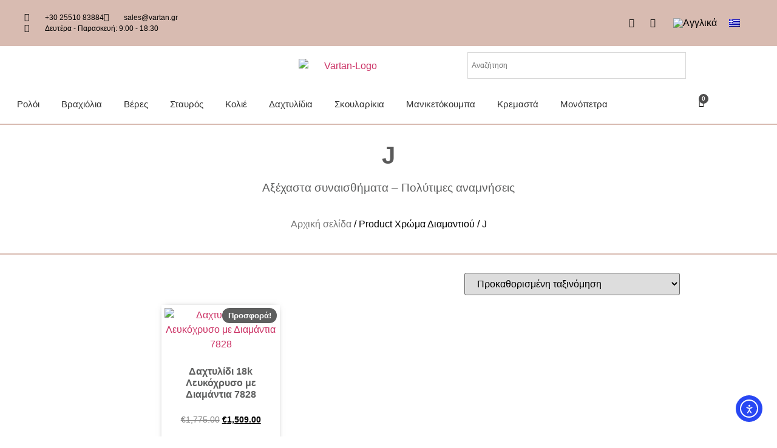

--- FILE ---
content_type: text/html; charset=UTF-8
request_url: https://vartan.gr/xrwma-diamantioy/j/
body_size: 28312
content:
<!doctype html>
<html lang="el">
<head>
	<meta charset="UTF-8">
	<meta name="viewport" content="width=device-width, initial-scale=1">
	<link rel="profile" href="https://gmpg.org/xfn/11">
	<meta name='robots' content='index, follow, max-image-preview:large, max-snippet:-1, max-video-preview:-1' />
<link rel="alternate" hreflang="en" href="https://vartan.gr/en/xrwma-diamantioy/j-en/" />
<link rel="alternate" hreflang="el" href="https://vartan.gr/xrwma-diamantioy/j/" />
<link rel="alternate" hreflang="x-default" href="https://vartan.gr/xrwma-diamantioy/j/" />
<script id="cookieyes" type="text/javascript" src="https://cdn-cookieyes.com/client_data/625d24692c2efd5780d0f39b/script.js"></script>
<!-- Google Tag Manager for WordPress by gtm4wp.com -->
<script data-cfasync="false" data-pagespeed-no-defer>
	var gtm4wp_datalayer_name = "dataLayer";
	var dataLayer = dataLayer || [];
	const gtm4wp_use_sku_instead = 1;
	const gtm4wp_currency = 'EUR';
	const gtm4wp_product_per_impression = 10;
	const gtm4wp_clear_ecommerce = false;
	const gtm4wp_datalayer_max_timeout = 2000;
</script>
<!-- End Google Tag Manager for WordPress by gtm4wp.com -->
	<!-- This site is optimized with the Yoast SEO plugin v26.6 - https://yoast.com/wordpress/plugins/seo/ -->
	<title>J Αρχεία - Vartan</title>
	<link rel="canonical" href="https://vartan.gr/xrwma-diamantioy/j/" />
	<meta property="og:locale" content="el_GR" />
	<meta property="og:type" content="article" />
	<meta property="og:title" content="J Αρχεία - Vartan" />
	<meta property="og:url" content="https://vartan.gr/xrwma-diamantioy/j/" />
	<meta property="og:site_name" content="Vartan" />
	<meta name="twitter:card" content="summary_large_image" />
	<script type="application/ld+json" class="yoast-schema-graph">{"@context":"https://schema.org","@graph":[{"@type":"CollectionPage","@id":"https://vartan.gr/xrwma-diamantioy/j/","url":"https://vartan.gr/xrwma-diamantioy/j/","name":"J Αρχεία - Vartan","isPartOf":{"@id":"https://vartan.gr/#website"},"primaryImageOfPage":{"@id":"https://vartan.gr/xrwma-diamantioy/j/#primaryimage"},"image":{"@id":"https://vartan.gr/xrwma-diamantioy/j/#primaryimage"},"thumbnailUrl":"https://vartan.gr/wp-content/uploads/2022/07/7828.png","breadcrumb":{"@id":"https://vartan.gr/xrwma-diamantioy/j/#breadcrumb"},"inLanguage":"el"},{"@type":"ImageObject","inLanguage":"el","@id":"https://vartan.gr/xrwma-diamantioy/j/#primaryimage","url":"https://vartan.gr/wp-content/uploads/2022/07/7828.png","contentUrl":"https://vartan.gr/wp-content/uploads/2022/07/7828.png","width":1000,"height":1000},{"@type":"BreadcrumbList","@id":"https://vartan.gr/xrwma-diamantioy/j/#breadcrumb","itemListElement":[{"@type":"ListItem","position":1,"name":"Αρχική","item":"https://vartan.gr/"},{"@type":"ListItem","position":2,"name":"J"}]},{"@type":"WebSite","@id":"https://vartan.gr/#website","url":"https://vartan.gr/","name":"Vartan","description":"Just another WordPress site","publisher":{"@id":"https://vartan.gr/#organization"},"potentialAction":[{"@type":"SearchAction","target":{"@type":"EntryPoint","urlTemplate":"https://vartan.gr/?s={search_term_string}"},"query-input":{"@type":"PropertyValueSpecification","valueRequired":true,"valueName":"search_term_string"}}],"inLanguage":"el"},{"@type":"Organization","@id":"https://vartan.gr/#organization","name":"Vartan","url":"https://vartan.gr/","logo":{"@type":"ImageObject","inLanguage":"el","@id":"https://vartan.gr/#/schema/logo/image/","url":"https://vartan.gr/wp-content/uploads/2021/09/Vartan-Logo.png","contentUrl":"https://vartan.gr/wp-content/uploads/2021/09/Vartan-Logo.png","width":2000,"height":1505,"caption":"Vartan"},"image":{"@id":"https://vartan.gr/#/schema/logo/image/"}}]}</script>
	<!-- / Yoast SEO plugin. -->


<link rel='dns-prefetch' href='//cdn.elementor.com' />
<link rel="alternate" type="application/rss+xml" title="Ροή RSS &raquo; Vartan" href="https://vartan.gr/feed/" />
<link rel="alternate" type="application/rss+xml" title="Ροή Σχολίων &raquo; Vartan" href="https://vartan.gr/comments/feed/" />

<!-- Google Tag Manager for WordPress by gtm4wp.com -->
<!-- GTM Container placement set to automatic -->
<script data-cfasync="false" data-pagespeed-no-defer>
	var dataLayer_content = {"visitorLoginState":"logged-out","visitorType":"visitor-logged-out","visitorEmail":"","visitorEmailHash":"","visitorRegistrationDate":"","visitorUsername":"","visitorIP":"3.15.37.213","pagePostType":"product","pagePostType2":"tax-product","pageCategory":[],"cartContent":{"totals":{"applied_coupons":[],"discount_total":0,"subtotal":0,"total":0},"items":[]}};
	dataLayer.push( dataLayer_content );
</script>
<script data-cfasync="false" data-pagespeed-no-defer>
(function(w,d,s,l,i){w[l]=w[l]||[];w[l].push({'gtm.start':
new Date().getTime(),event:'gtm.js'});var f=d.getElementsByTagName(s)[0],
j=d.createElement(s),dl=l!='dataLayer'?'&l='+l:'';j.async=true;j.src=
'//www.googletagmanager.com/gtm.js?id='+i+dl;f.parentNode.insertBefore(j,f);
})(window,document,'script','dataLayer','GTM-PFWPJVZ');
</script>
<!-- End Google Tag Manager for WordPress by gtm4wp.com --><link rel="alternate" type="application/rss+xml" title="Ροή για Vartan &raquo; J Χρώμα Διαμαντιού" href="https://vartan.gr/xrwma-diamantioy/j/feed/" />
<style id='wp-img-auto-sizes-contain-inline-css'>
img:is([sizes=auto i],[sizes^="auto," i]){contain-intrinsic-size:3000px 1500px}
/*# sourceURL=wp-img-auto-sizes-contain-inline-css */
</style>
<link rel='stylesheet' id='font-awesome-css' href='https://vartan.gr/wp-content/plugins/woocommerce-ajax-filters/berocket/assets/css/font-awesome.min.css?ver=6.9' media='all' />
<link rel='stylesheet' id='berocket_aapf_widget-style-css' href='https://vartan.gr/wp-content/plugins/woocommerce-ajax-filters/assets/frontend/css/fullmain.min.css?ver=1.6.9.4' media='all' />
<style id='wp-emoji-styles-inline-css'>

	img.wp-smiley, img.emoji {
		display: inline !important;
		border: none !important;
		box-shadow: none !important;
		height: 1em !important;
		width: 1em !important;
		margin: 0 0.07em !important;
		vertical-align: -0.1em !important;
		background: none !important;
		padding: 0 !important;
	}
/*# sourceURL=wp-emoji-styles-inline-css */
</style>
<link rel='stylesheet' id='wp-block-library-css' href='https://vartan.gr/wp-includes/css/dist/block-library/style.min.css?ver=6.9' media='all' />
<style id='global-styles-inline-css'>
:root{--wp--preset--aspect-ratio--square: 1;--wp--preset--aspect-ratio--4-3: 4/3;--wp--preset--aspect-ratio--3-4: 3/4;--wp--preset--aspect-ratio--3-2: 3/2;--wp--preset--aspect-ratio--2-3: 2/3;--wp--preset--aspect-ratio--16-9: 16/9;--wp--preset--aspect-ratio--9-16: 9/16;--wp--preset--color--black: #000000;--wp--preset--color--cyan-bluish-gray: #abb8c3;--wp--preset--color--white: #ffffff;--wp--preset--color--pale-pink: #f78da7;--wp--preset--color--vivid-red: #cf2e2e;--wp--preset--color--luminous-vivid-orange: #ff6900;--wp--preset--color--luminous-vivid-amber: #fcb900;--wp--preset--color--light-green-cyan: #7bdcb5;--wp--preset--color--vivid-green-cyan: #00d084;--wp--preset--color--pale-cyan-blue: #8ed1fc;--wp--preset--color--vivid-cyan-blue: #0693e3;--wp--preset--color--vivid-purple: #9b51e0;--wp--preset--gradient--vivid-cyan-blue-to-vivid-purple: linear-gradient(135deg,rgb(6,147,227) 0%,rgb(155,81,224) 100%);--wp--preset--gradient--light-green-cyan-to-vivid-green-cyan: linear-gradient(135deg,rgb(122,220,180) 0%,rgb(0,208,130) 100%);--wp--preset--gradient--luminous-vivid-amber-to-luminous-vivid-orange: linear-gradient(135deg,rgb(252,185,0) 0%,rgb(255,105,0) 100%);--wp--preset--gradient--luminous-vivid-orange-to-vivid-red: linear-gradient(135deg,rgb(255,105,0) 0%,rgb(207,46,46) 100%);--wp--preset--gradient--very-light-gray-to-cyan-bluish-gray: linear-gradient(135deg,rgb(238,238,238) 0%,rgb(169,184,195) 100%);--wp--preset--gradient--cool-to-warm-spectrum: linear-gradient(135deg,rgb(74,234,220) 0%,rgb(151,120,209) 20%,rgb(207,42,186) 40%,rgb(238,44,130) 60%,rgb(251,105,98) 80%,rgb(254,248,76) 100%);--wp--preset--gradient--blush-light-purple: linear-gradient(135deg,rgb(255,206,236) 0%,rgb(152,150,240) 100%);--wp--preset--gradient--blush-bordeaux: linear-gradient(135deg,rgb(254,205,165) 0%,rgb(254,45,45) 50%,rgb(107,0,62) 100%);--wp--preset--gradient--luminous-dusk: linear-gradient(135deg,rgb(255,203,112) 0%,rgb(199,81,192) 50%,rgb(65,88,208) 100%);--wp--preset--gradient--pale-ocean: linear-gradient(135deg,rgb(255,245,203) 0%,rgb(182,227,212) 50%,rgb(51,167,181) 100%);--wp--preset--gradient--electric-grass: linear-gradient(135deg,rgb(202,248,128) 0%,rgb(113,206,126) 100%);--wp--preset--gradient--midnight: linear-gradient(135deg,rgb(2,3,129) 0%,rgb(40,116,252) 100%);--wp--preset--font-size--small: 13px;--wp--preset--font-size--medium: 20px;--wp--preset--font-size--large: 36px;--wp--preset--font-size--x-large: 42px;--wp--preset--spacing--20: 0.44rem;--wp--preset--spacing--30: 0.67rem;--wp--preset--spacing--40: 1rem;--wp--preset--spacing--50: 1.5rem;--wp--preset--spacing--60: 2.25rem;--wp--preset--spacing--70: 3.38rem;--wp--preset--spacing--80: 5.06rem;--wp--preset--shadow--natural: 6px 6px 9px rgba(0, 0, 0, 0.2);--wp--preset--shadow--deep: 12px 12px 50px rgba(0, 0, 0, 0.4);--wp--preset--shadow--sharp: 6px 6px 0px rgba(0, 0, 0, 0.2);--wp--preset--shadow--outlined: 6px 6px 0px -3px rgb(255, 255, 255), 6px 6px rgb(0, 0, 0);--wp--preset--shadow--crisp: 6px 6px 0px rgb(0, 0, 0);}:root { --wp--style--global--content-size: 800px;--wp--style--global--wide-size: 1200px; }:where(body) { margin: 0; }.wp-site-blocks > .alignleft { float: left; margin-right: 2em; }.wp-site-blocks > .alignright { float: right; margin-left: 2em; }.wp-site-blocks > .aligncenter { justify-content: center; margin-left: auto; margin-right: auto; }:where(.wp-site-blocks) > * { margin-block-start: 24px; margin-block-end: 0; }:where(.wp-site-blocks) > :first-child { margin-block-start: 0; }:where(.wp-site-blocks) > :last-child { margin-block-end: 0; }:root { --wp--style--block-gap: 24px; }:root :where(.is-layout-flow) > :first-child{margin-block-start: 0;}:root :where(.is-layout-flow) > :last-child{margin-block-end: 0;}:root :where(.is-layout-flow) > *{margin-block-start: 24px;margin-block-end: 0;}:root :where(.is-layout-constrained) > :first-child{margin-block-start: 0;}:root :where(.is-layout-constrained) > :last-child{margin-block-end: 0;}:root :where(.is-layout-constrained) > *{margin-block-start: 24px;margin-block-end: 0;}:root :where(.is-layout-flex){gap: 24px;}:root :where(.is-layout-grid){gap: 24px;}.is-layout-flow > .alignleft{float: left;margin-inline-start: 0;margin-inline-end: 2em;}.is-layout-flow > .alignright{float: right;margin-inline-start: 2em;margin-inline-end: 0;}.is-layout-flow > .aligncenter{margin-left: auto !important;margin-right: auto !important;}.is-layout-constrained > .alignleft{float: left;margin-inline-start: 0;margin-inline-end: 2em;}.is-layout-constrained > .alignright{float: right;margin-inline-start: 2em;margin-inline-end: 0;}.is-layout-constrained > .aligncenter{margin-left: auto !important;margin-right: auto !important;}.is-layout-constrained > :where(:not(.alignleft):not(.alignright):not(.alignfull)){max-width: var(--wp--style--global--content-size);margin-left: auto !important;margin-right: auto !important;}.is-layout-constrained > .alignwide{max-width: var(--wp--style--global--wide-size);}body .is-layout-flex{display: flex;}.is-layout-flex{flex-wrap: wrap;align-items: center;}.is-layout-flex > :is(*, div){margin: 0;}body .is-layout-grid{display: grid;}.is-layout-grid > :is(*, div){margin: 0;}body{padding-top: 0px;padding-right: 0px;padding-bottom: 0px;padding-left: 0px;}a:where(:not(.wp-element-button)){text-decoration: underline;}:root :where(.wp-element-button, .wp-block-button__link){background-color: #32373c;border-width: 0;color: #fff;font-family: inherit;font-size: inherit;font-style: inherit;font-weight: inherit;letter-spacing: inherit;line-height: inherit;padding-top: calc(0.667em + 2px);padding-right: calc(1.333em + 2px);padding-bottom: calc(0.667em + 2px);padding-left: calc(1.333em + 2px);text-decoration: none;text-transform: inherit;}.has-black-color{color: var(--wp--preset--color--black) !important;}.has-cyan-bluish-gray-color{color: var(--wp--preset--color--cyan-bluish-gray) !important;}.has-white-color{color: var(--wp--preset--color--white) !important;}.has-pale-pink-color{color: var(--wp--preset--color--pale-pink) !important;}.has-vivid-red-color{color: var(--wp--preset--color--vivid-red) !important;}.has-luminous-vivid-orange-color{color: var(--wp--preset--color--luminous-vivid-orange) !important;}.has-luminous-vivid-amber-color{color: var(--wp--preset--color--luminous-vivid-amber) !important;}.has-light-green-cyan-color{color: var(--wp--preset--color--light-green-cyan) !important;}.has-vivid-green-cyan-color{color: var(--wp--preset--color--vivid-green-cyan) !important;}.has-pale-cyan-blue-color{color: var(--wp--preset--color--pale-cyan-blue) !important;}.has-vivid-cyan-blue-color{color: var(--wp--preset--color--vivid-cyan-blue) !important;}.has-vivid-purple-color{color: var(--wp--preset--color--vivid-purple) !important;}.has-black-background-color{background-color: var(--wp--preset--color--black) !important;}.has-cyan-bluish-gray-background-color{background-color: var(--wp--preset--color--cyan-bluish-gray) !important;}.has-white-background-color{background-color: var(--wp--preset--color--white) !important;}.has-pale-pink-background-color{background-color: var(--wp--preset--color--pale-pink) !important;}.has-vivid-red-background-color{background-color: var(--wp--preset--color--vivid-red) !important;}.has-luminous-vivid-orange-background-color{background-color: var(--wp--preset--color--luminous-vivid-orange) !important;}.has-luminous-vivid-amber-background-color{background-color: var(--wp--preset--color--luminous-vivid-amber) !important;}.has-light-green-cyan-background-color{background-color: var(--wp--preset--color--light-green-cyan) !important;}.has-vivid-green-cyan-background-color{background-color: var(--wp--preset--color--vivid-green-cyan) !important;}.has-pale-cyan-blue-background-color{background-color: var(--wp--preset--color--pale-cyan-blue) !important;}.has-vivid-cyan-blue-background-color{background-color: var(--wp--preset--color--vivid-cyan-blue) !important;}.has-vivid-purple-background-color{background-color: var(--wp--preset--color--vivid-purple) !important;}.has-black-border-color{border-color: var(--wp--preset--color--black) !important;}.has-cyan-bluish-gray-border-color{border-color: var(--wp--preset--color--cyan-bluish-gray) !important;}.has-white-border-color{border-color: var(--wp--preset--color--white) !important;}.has-pale-pink-border-color{border-color: var(--wp--preset--color--pale-pink) !important;}.has-vivid-red-border-color{border-color: var(--wp--preset--color--vivid-red) !important;}.has-luminous-vivid-orange-border-color{border-color: var(--wp--preset--color--luminous-vivid-orange) !important;}.has-luminous-vivid-amber-border-color{border-color: var(--wp--preset--color--luminous-vivid-amber) !important;}.has-light-green-cyan-border-color{border-color: var(--wp--preset--color--light-green-cyan) !important;}.has-vivid-green-cyan-border-color{border-color: var(--wp--preset--color--vivid-green-cyan) !important;}.has-pale-cyan-blue-border-color{border-color: var(--wp--preset--color--pale-cyan-blue) !important;}.has-vivid-cyan-blue-border-color{border-color: var(--wp--preset--color--vivid-cyan-blue) !important;}.has-vivid-purple-border-color{border-color: var(--wp--preset--color--vivid-purple) !important;}.has-vivid-cyan-blue-to-vivid-purple-gradient-background{background: var(--wp--preset--gradient--vivid-cyan-blue-to-vivid-purple) !important;}.has-light-green-cyan-to-vivid-green-cyan-gradient-background{background: var(--wp--preset--gradient--light-green-cyan-to-vivid-green-cyan) !important;}.has-luminous-vivid-amber-to-luminous-vivid-orange-gradient-background{background: var(--wp--preset--gradient--luminous-vivid-amber-to-luminous-vivid-orange) !important;}.has-luminous-vivid-orange-to-vivid-red-gradient-background{background: var(--wp--preset--gradient--luminous-vivid-orange-to-vivid-red) !important;}.has-very-light-gray-to-cyan-bluish-gray-gradient-background{background: var(--wp--preset--gradient--very-light-gray-to-cyan-bluish-gray) !important;}.has-cool-to-warm-spectrum-gradient-background{background: var(--wp--preset--gradient--cool-to-warm-spectrum) !important;}.has-blush-light-purple-gradient-background{background: var(--wp--preset--gradient--blush-light-purple) !important;}.has-blush-bordeaux-gradient-background{background: var(--wp--preset--gradient--blush-bordeaux) !important;}.has-luminous-dusk-gradient-background{background: var(--wp--preset--gradient--luminous-dusk) !important;}.has-pale-ocean-gradient-background{background: var(--wp--preset--gradient--pale-ocean) !important;}.has-electric-grass-gradient-background{background: var(--wp--preset--gradient--electric-grass) !important;}.has-midnight-gradient-background{background: var(--wp--preset--gradient--midnight) !important;}.has-small-font-size{font-size: var(--wp--preset--font-size--small) !important;}.has-medium-font-size{font-size: var(--wp--preset--font-size--medium) !important;}.has-large-font-size{font-size: var(--wp--preset--font-size--large) !important;}.has-x-large-font-size{font-size: var(--wp--preset--font-size--x-large) !important;}
:root :where(.wp-block-pullquote){font-size: 1.5em;line-height: 1.6;}
/*# sourceURL=global-styles-inline-css */
</style>
<link rel='stylesheet' id='woocommerce-layout-css' href='https://vartan.gr/wp-content/plugins/woocommerce/assets/css/woocommerce-layout.css?ver=10.4.3' media='all' />
<link rel='stylesheet' id='woocommerce-smallscreen-css' href='https://vartan.gr/wp-content/plugins/woocommerce/assets/css/woocommerce-smallscreen.css?ver=10.4.3' media='only screen and (max-width: 768px)' />
<link rel='stylesheet' id='woocommerce-general-css' href='https://vartan.gr/wp-content/plugins/woocommerce/assets/css/woocommerce.css?ver=10.4.3' media='all' />
<style id='woocommerce-inline-inline-css'>
.woocommerce form .form-row .required { visibility: visible; }
/*# sourceURL=woocommerce-inline-inline-css */
</style>
<link rel='stylesheet' id='aws-style-css' href='https://vartan.gr/wp-content/plugins/advanced-woo-search/assets/css/common.min.css?ver=3.50' media='all' />
<link rel='stylesheet' id='wpml-legacy-horizontal-list-0-css' href='https://vartan.gr/wp-content/plugins/sitepress-multilingual-cms/templates/language-switchers/legacy-list-horizontal/style.min.css?ver=1' media='all' />
<link rel='stylesheet' id='ea11y-widget-fonts-css' href='https://vartan.gr/wp-content/plugins/pojo-accessibility/assets/build/fonts.css?ver=3.9.1' media='all' />
<link rel='stylesheet' id='ea11y-skip-link-css' href='https://vartan.gr/wp-content/plugins/pojo-accessibility/assets/build/skip-link.css?ver=3.9.1' media='all' />
<link rel='stylesheet' id='hello-elementor-css' href='https://vartan.gr/wp-content/themes/hello-elementor/assets/css/reset.css?ver=3.4.5' media='all' />
<link rel='stylesheet' id='hello-elementor-theme-style-css' href='https://vartan.gr/wp-content/themes/hello-elementor/assets/css/theme.css?ver=3.4.5' media='all' />
<link rel='stylesheet' id='chld_thm_cfg_child-css' href='https://vartan.gr/wp-content/themes/hello-gravity-child/style.css?ver=6.9' media='all' />
<link rel='stylesheet' id='hello-elementor-header-footer-css' href='https://vartan.gr/wp-content/themes/hello-elementor/assets/css/header-footer.css?ver=3.4.5' media='all' />
<link rel='stylesheet' id='elementor-frontend-css' href='https://vartan.gr/wp-content/plugins/elementor/assets/css/frontend.min.css?ver=3.34.0' media='all' />
<link rel='stylesheet' id='elementor-post-11-css' href='https://vartan.gr/wp-content/uploads/elementor/css/post-11.css?ver=1768835707' media='all' />
<link rel='stylesheet' id='widget-icon-list-css' href='https://vartan.gr/wp-content/plugins/elementor/assets/css/widget-icon-list.min.css?ver=3.34.0' media='all' />
<link rel='stylesheet' id='widget-image-css' href='https://vartan.gr/wp-content/plugins/elementor/assets/css/widget-image.min.css?ver=3.34.0' media='all' />
<link rel='stylesheet' id='widget-social-icons-css' href='https://vartan.gr/wp-content/plugins/elementor/assets/css/widget-social-icons.min.css?ver=3.34.0' media='all' />
<link rel='stylesheet' id='e-apple-webkit-css' href='https://vartan.gr/wp-content/plugins/elementor/assets/css/conditionals/apple-webkit.min.css?ver=3.34.0' media='all' />
<link rel='stylesheet' id='e-motion-fx-css' href='https://vartan.gr/wp-content/plugins/elementor-pro/assets/css/modules/motion-fx.min.css?ver=3.34.0' media='all' />
<link rel='stylesheet' id='widget-nav-menu-css' href='https://vartan.gr/wp-content/plugins/elementor-pro/assets/css/widget-nav-menu.min.css?ver=3.34.0' media='all' />
<link rel='stylesheet' id='widget-woocommerce-menu-cart-css' href='https://vartan.gr/wp-content/plugins/elementor-pro/assets/css/widget-woocommerce-menu-cart.min.css?ver=3.34.0' media='all' />
<link rel='stylesheet' id='widget-heading-css' href='https://vartan.gr/wp-content/plugins/elementor/assets/css/widget-heading.min.css?ver=3.34.0' media='all' />
<link rel='stylesheet' id='widget-form-css' href='https://vartan.gr/wp-content/plugins/elementor-pro/assets/css/widget-form.min.css?ver=3.34.0' media='all' />
<link rel='stylesheet' id='swiper-css' href='https://vartan.gr/wp-content/plugins/elementor/assets/lib/swiper/v8/css/swiper.min.css?ver=8.4.5' media='all' />
<link rel='stylesheet' id='e-swiper-css' href='https://vartan.gr/wp-content/plugins/elementor/assets/css/conditionals/e-swiper.min.css?ver=3.34.0' media='all' />
<link rel='stylesheet' id='widget-woocommerce-products-css' href='https://vartan.gr/wp-content/plugins/elementor-pro/assets/css/widget-woocommerce-products.min.css?ver=3.34.0' media='all' />
<link rel='stylesheet' id='widget-woocommerce-products-archive-css' href='https://vartan.gr/wp-content/plugins/elementor-pro/assets/css/widget-woocommerce-products-archive.min.css?ver=3.34.0' media='all' />
<link rel='stylesheet' id='elementor-icons-css' href='https://vartan.gr/wp-content/plugins/elementor/assets/lib/eicons/css/elementor-icons.min.css?ver=5.45.0' media='all' />
<link rel='stylesheet' id='elementor-post-76-css' href='https://vartan.gr/wp-content/uploads/elementor/css/post-76.css?ver=1768835708' media='all' />
<link rel='stylesheet' id='elementor-post-101-css' href='https://vartan.gr/wp-content/uploads/elementor/css/post-101.css?ver=1768835708' media='all' />
<link rel='stylesheet' id='elementor-post-163-css' href='https://vartan.gr/wp-content/uploads/elementor/css/post-163.css?ver=1768835715' media='all' />
<link rel='stylesheet' id='elementor-icons-shared-0-css' href='https://vartan.gr/wp-content/plugins/elementor/assets/lib/font-awesome/css/fontawesome.min.css?ver=5.15.3' media='all' />
<link rel='stylesheet' id='elementor-icons-fa-solid-css' href='https://vartan.gr/wp-content/plugins/elementor/assets/lib/font-awesome/css/solid.min.css?ver=5.15.3' media='all' />
<link rel='stylesheet' id='elementor-icons-fa-regular-css' href='https://vartan.gr/wp-content/plugins/elementor/assets/lib/font-awesome/css/regular.min.css?ver=5.15.3' media='all' />
<link rel='stylesheet' id='elementor-icons-fa-brands-css' href='https://vartan.gr/wp-content/plugins/elementor/assets/lib/font-awesome/css/brands.min.css?ver=5.15.3' media='all' />
<script src="https://vartan.gr/wp-includes/js/jquery/jquery.min.js?ver=3.7.1" id="jquery-core-js"></script>
<script src="https://vartan.gr/wp-includes/js/jquery/jquery-migrate.min.js?ver=3.4.1" id="jquery-migrate-js"></script>
<script id="wpml-cookie-js-extra">
var wpml_cookies = {"wp-wpml_current_language":{"value":"el","expires":1,"path":"/"}};
var wpml_cookies = {"wp-wpml_current_language":{"value":"el","expires":1,"path":"/"}};
//# sourceURL=wpml-cookie-js-extra
</script>
<script src="https://vartan.gr/wp-content/plugins/sitepress-multilingual-cms/res/js/cookies/language-cookie.js?ver=486900" id="wpml-cookie-js" defer data-wp-strategy="defer"></script>
<script src="https://vartan.gr/wp-content/plugins/woocommerce/assets/js/jquery-blockui/jquery.blockUI.min.js?ver=2.7.0-wc.10.4.3" id="wc-jquery-blockui-js" defer data-wp-strategy="defer"></script>
<script id="wc-add-to-cart-js-extra">
var wc_add_to_cart_params = {"ajax_url":"/wp-admin/admin-ajax.php","wc_ajax_url":"/?wc-ajax=%%endpoint%%","i18n_view_cart":"\u039a\u03b1\u03bb\u03ac\u03b8\u03b9","cart_url":"https://vartan.gr/cart/","is_cart":"","cart_redirect_after_add":"no"};
//# sourceURL=wc-add-to-cart-js-extra
</script>
<script src="https://vartan.gr/wp-content/plugins/woocommerce/assets/js/frontend/add-to-cart.min.js?ver=10.4.3" id="wc-add-to-cart-js" defer data-wp-strategy="defer"></script>
<script src="https://vartan.gr/wp-content/plugins/woocommerce/assets/js/js-cookie/js.cookie.min.js?ver=2.1.4-wc.10.4.3" id="wc-js-cookie-js" defer data-wp-strategy="defer"></script>
<script id="woocommerce-js-extra">
var woocommerce_params = {"ajax_url":"/wp-admin/admin-ajax.php","wc_ajax_url":"/?wc-ajax=%%endpoint%%","i18n_password_show":"\u0395\u03bc\u03c6\u03ac\u03bd\u03b9\u03c3\u03b7 \u03c3\u03c5\u03bd\u03b8\u03b7\u03bc\u03b1\u03c4\u03b9\u03ba\u03bf\u03cd","i18n_password_hide":"\u0391\u03c0\u03cc\u03ba\u03c1\u03c5\u03c8\u03b7 \u03c3\u03c5\u03bd\u03b8\u03b7\u03bc\u03b1\u03c4\u03b9\u03ba\u03bf\u03cd"};
//# sourceURL=woocommerce-js-extra
</script>
<script src="https://vartan.gr/wp-content/plugins/woocommerce/assets/js/frontend/woocommerce.min.js?ver=10.4.3" id="woocommerce-js" defer data-wp-strategy="defer"></script>
<link rel="https://api.w.org/" href="https://vartan.gr/wp-json/" /><link rel="EditURI" type="application/rsd+xml" title="RSD" href="https://vartan.gr/xmlrpc.php?rsd" />
<meta name="generator" content="WordPress 6.9" />
<meta name="generator" content="WooCommerce 10.4.3" />
<meta name="generator" content="WPML ver:4.8.6 stt:1,13;" />
<style></style>	<noscript><style>.woocommerce-product-gallery{ opacity: 1 !important; }</style></noscript>
	<meta name="generator" content="Elementor 3.34.0; features: additional_custom_breakpoints; settings: css_print_method-external, google_font-enabled, font_display-auto">
			<style>
				.e-con.e-parent:nth-of-type(n+4):not(.e-lazyloaded):not(.e-no-lazyload),
				.e-con.e-parent:nth-of-type(n+4):not(.e-lazyloaded):not(.e-no-lazyload) * {
					background-image: none !important;
				}
				@media screen and (max-height: 1024px) {
					.e-con.e-parent:nth-of-type(n+3):not(.e-lazyloaded):not(.e-no-lazyload),
					.e-con.e-parent:nth-of-type(n+3):not(.e-lazyloaded):not(.e-no-lazyload) * {
						background-image: none !important;
					}
				}
				@media screen and (max-height: 640px) {
					.e-con.e-parent:nth-of-type(n+2):not(.e-lazyloaded):not(.e-no-lazyload),
					.e-con.e-parent:nth-of-type(n+2):not(.e-lazyloaded):not(.e-no-lazyload) * {
						background-image: none !important;
					}
				}
			</style>
			<link rel="icon" href="https://vartan.gr/wp-content/uploads/2021/11/v.png" sizes="32x32" />
<link rel="icon" href="https://vartan.gr/wp-content/uploads/2021/11/v.png" sizes="192x192" />
<link rel="apple-touch-icon" href="https://vartan.gr/wp-content/uploads/2021/11/v.png" />
<meta name="msapplication-TileImage" content="https://vartan.gr/wp-content/uploads/2021/11/v.png" />
		<style id="wp-custom-css">
			.woocommerce a.button.alt,
.woocommerce a.button.alt:hover {
background-color: #D8BBB1 !important;
}

.skip-link { background: #fff; color: #000; }

.woocommerce form .form-row .required  {color: #000000;
}

.oocommerce-form__input woocommerce-form__input-checkbox {color: #000000;
}		</style>
		</head>
<body class="archive tax-pa_xrwma-diamantioy term-j term-666 wp-custom-logo wp-embed-responsive wp-theme-hello-elementor wp-child-theme-hello-gravity-child theme-hello-elementor woocommerce woocommerce-page woocommerce-no-js ally-default hello-elementor-default elementor-page-163 elementor-default elementor-template-full-width elementor-kit-11">


<!-- GTM Container placement set to automatic -->
<!-- Google Tag Manager (noscript) -->
				<noscript><iframe src="https://www.googletagmanager.com/ns.html?id=GTM-PFWPJVZ" height="0" width="0" style="display:none;visibility:hidden" aria-hidden="true"></iframe></noscript>
<!-- End Google Tag Manager (noscript) -->		<script>
			const onSkipLinkClick = () => {
				const htmlElement = document.querySelector('html');

				htmlElement.style['scroll-behavior'] = 'smooth';

				setTimeout( () => htmlElement.style['scroll-behavior'] = null, 1000 );
			}
			document.addEventListener("DOMContentLoaded", () => {
				if (!document.querySelector('#content')) {
					document.querySelector('.ea11y-skip-to-content-link').remove();
				}
			});
		</script>
		<nav aria-label="Skip to content navigation">
			<a class="ea11y-skip-to-content-link"
				href="#content"
				tabindex="1"
				onclick="onSkipLinkClick()"
			>
				Μετάβαση στο περιεχόμενο
				<svg width="24" height="24" viewBox="0 0 24 24" fill="none" role="presentation">
					<path d="M18 6V12C18 12.7956 17.6839 13.5587 17.1213 14.1213C16.5587 14.6839 15.7956 15 15 15H5M5 15L9 11M5 15L9 19"
								stroke="black"
								stroke-width="1.5"
								stroke-linecap="round"
								stroke-linejoin="round"
					/>
				</svg>
			</a>
			<div class="ea11y-skip-to-content-backdrop"></div>
		</nav>

		

		<header data-elementor-type="header" data-elementor-id="76" class="elementor elementor-76 elementor-location-header" data-elementor-post-type="elementor_library">
					<section class="elementor-section elementor-top-section elementor-element elementor-element-5ba139a9 elementor-section-height-min-height elementor-section-content-middle elementor-section-full_width elementor-section-height-default elementor-section-items-middle" data-id="5ba139a9" data-element_type="section" data-settings="{&quot;background_background&quot;:&quot;classic&quot;}">
						<div class="elementor-container elementor-column-gap-default">
					<div class="elementor-column elementor-col-50 elementor-top-column elementor-element elementor-element-21d05e5d" data-id="21d05e5d" data-element_type="column">
			<div class="elementor-widget-wrap elementor-element-populated">
						<div class="elementor-element elementor-element-505b9c94 elementor-icon-list--layout-inline elementor-mobile-align-center elementor-hidden-phone elementor-list-item-link-full_width elementor-widget elementor-widget-icon-list" data-id="505b9c94" data-element_type="widget" data-widget_type="icon-list.default">
				<div class="elementor-widget-container">
							<ul class="elementor-icon-list-items elementor-inline-items">
							<li class="elementor-icon-list-item elementor-inline-item">
											<span class="elementor-icon-list-icon">
							<i aria-hidden="true" class="fas fa-phone"></i>						</span>
										<span class="elementor-icon-list-text">+30 25510 83884</span>
									</li>
								<li class="elementor-icon-list-item elementor-inline-item">
											<span class="elementor-icon-list-icon">
							<i aria-hidden="true" class="far fa-envelope"></i>						</span>
										<span class="elementor-icon-list-text">sales@vartan.gr </span>
									</li>
								<li class="elementor-icon-list-item elementor-inline-item">
											<span class="elementor-icon-list-icon">
							<i aria-hidden="true" class="far fa-clock"></i>						</span>
										<span class="elementor-icon-list-text">Δευτέρα - Παρασκευή: 9:00 - 18:30</span>
									</li>
						</ul>
						</div>
				</div>
					</div>
		</div>
				<div class="elementor-column elementor-col-50 elementor-top-column elementor-element elementor-element-5651c222" data-id="5651c222" data-element_type="column">
			<div class="elementor-widget-wrap elementor-element-populated">
						<section class="elementor-section elementor-inner-section elementor-element elementor-element-fd70b3f elementor-section-full_width elementor-section-height-default elementor-section-height-default" data-id="fd70b3f" data-element_type="section">
						<div class="elementor-container elementor-column-gap-default">
					<div class="elementor-column elementor-col-25 elementor-inner-column elementor-element elementor-element-80f18d3" data-id="80f18d3" data-element_type="column">
			<div class="elementor-widget-wrap elementor-element-populated">
						<div class="elementor-element elementor-element-c8abf12 elementor-widget elementor-widget-image" data-id="c8abf12" data-element_type="widget" data-widget_type="image.default">
				<div class="elementor-widget-container">
																<a href="https://vartan.gr/wp-content/uploads/2024/07/2024-07-afisaelianikoEL.pdf" target="_blank">
							<img width="469" height="61" src="https://vartan.gr/wp-content/uploads/2024/07/e-banner_orizontio60X468.jpg" class="attachment-large size-large wp-image-18640" alt="" srcset="https://vartan.gr/wp-content/uploads/2024/07/e-banner_orizontio60X468.jpg 469w, https://vartan.gr/wp-content/uploads/2024/07/e-banner_orizontio60X468-300x39.jpg 300w" sizes="(max-width: 469px) 100vw, 469px" />								</a>
															</div>
				</div>
					</div>
		</div>
				<div class="elementor-column elementor-col-25 elementor-inner-column elementor-element elementor-element-9341dc0" data-id="9341dc0" data-element_type="column">
			<div class="elementor-widget-wrap">
							</div>
		</div>
				<div class="elementor-column elementor-col-25 elementor-inner-column elementor-element elementor-element-1c659a9" data-id="1c659a9" data-element_type="column">
			<div class="elementor-widget-wrap elementor-element-populated">
						<div class="elementor-element elementor-element-fddaa9b e-grid-align-mobile-center e-grid-align-right elementor-shape-circle elementor-grid-2 elementor-widget elementor-widget-social-icons" data-id="fddaa9b" data-element_type="widget" data-widget_type="social-icons.default">
				<div class="elementor-widget-container">
							<div class="elementor-social-icons-wrapper elementor-grid" role="list">
							<span class="elementor-grid-item" role="listitem">
					<a class="elementor-icon elementor-social-icon elementor-social-icon-facebook-f elementor-repeater-item-5646027" href="" target="_blank">
						<span class="elementor-screen-only">Facebook-f</span>
						<i aria-hidden="true" class="fab fa-facebook-f"></i>					</a>
				</span>
							<span class="elementor-grid-item" role="listitem">
					<a class="elementor-icon elementor-social-icon elementor-social-icon-instagram elementor-repeater-item-7c2bcc0" href="" target="_blank">
						<span class="elementor-screen-only">Instagram</span>
						<i aria-hidden="true" class="fab fa-instagram"></i>					</a>
				</span>
					</div>
						</div>
				</div>
					</div>
		</div>
				<div class="elementor-column elementor-col-25 elementor-inner-column elementor-element elementor-element-36df3a9" data-id="36df3a9" data-element_type="column">
			<div class="elementor-widget-wrap elementor-element-populated">
						<div class="elementor-element elementor-element-0a1ff54 elementor-widget elementor-widget-wpml-language-switcher" data-id="0a1ff54" data-element_type="widget" data-widget_type="wpml-language-switcher.default">
				<div class="elementor-widget-container">
					<div class="wpml-elementor-ls">
<div class="wpml-ls-statics-shortcode_actions wpml-ls wpml-ls-legacy-list-horizontal">
	<ul role="menu"><li class="wpml-ls-slot-shortcode_actions wpml-ls-item wpml-ls-item-en wpml-ls-first-item wpml-ls-item-legacy-list-horizontal" role="none">
				<a href="https://vartan.gr/en/xrwma-diamantioy/j-en/" class="wpml-ls-link" role="menuitem"  aria-label="Μετάβαση σε Αγγλικά" title="Μετάβαση σε Αγγλικά" >
                                                        <img
            class="wpml-ls-flag"
            src="https://vartan.gr/wp-content/plugins/sitepress-multilingual-cms/res/flags/en.png"
            alt="Αγγλικά"
            width=18
            height=12
    /></a>
			</li><li class="wpml-ls-slot-shortcode_actions wpml-ls-item wpml-ls-item-el wpml-ls-current-language wpml-ls-last-item wpml-ls-item-legacy-list-horizontal" role="none">
				<a href="https://vartan.gr/xrwma-diamantioy/j/" class="wpml-ls-link" role="menuitem" >
                                                        <img
            class="wpml-ls-flag"
            src="https://vartan.gr/wp-content/plugins/sitepress-multilingual-cms/res/flags/el.png"
            alt="Ελληνικά"
            width=18
            height=12
    /></a>
			</li></ul>
</div>
</div>				</div>
				</div>
					</div>
		</div>
					</div>
		</section>
					</div>
		</div>
					</div>
		</section>
				<section class="elementor-section elementor-top-section elementor-element elementor-element-743a478 elementor-section-boxed elementor-section-height-default elementor-section-height-default" data-id="743a478" data-element_type="section" data-settings="{&quot;background_background&quot;:&quot;classic&quot;}">
						<div class="elementor-container elementor-column-gap-default">
					<div class="elementor-column elementor-col-33 elementor-top-column elementor-element elementor-element-727c09c" data-id="727c09c" data-element_type="column">
			<div class="elementor-widget-wrap">
							</div>
		</div>
				<div class="elementor-column elementor-col-33 elementor-top-column elementor-element elementor-element-eac18bb" data-id="eac18bb" data-element_type="column">
			<div class="elementor-widget-wrap elementor-element-populated">
						<div class="elementor-element elementor-element-64a9b71a elementor-widget-mobile__width-initial elementor-widget-tablet__width-initial elementor-widget elementor-widget-theme-site-logo elementor-widget-image" data-id="64a9b71a" data-element_type="widget" data-settings="{&quot;motion_fx_motion_fx_scrolling&quot;:&quot;yes&quot;,&quot;motion_fx_devices&quot;:[&quot;desktop&quot;,&quot;tablet&quot;,&quot;mobile&quot;]}" data-widget_type="theme-site-logo.default">
				<div class="elementor-widget-container">
											<a href="https://vartan.gr">
			<img fetchpriority="high" width="2000" height="1505" src="https://vartan.gr/wp-content/uploads/2021/09/Vartan-Logo.png" class="attachment-full size-full wp-image-82" alt="Vartan-Logo" />				</a>
											</div>
				</div>
					</div>
		</div>
				<div class="elementor-column elementor-col-33 elementor-top-column elementor-element elementor-element-e601c8f" data-id="e601c8f" data-element_type="column">
			<div class="elementor-widget-wrap elementor-element-populated">
						<div class="elementor-element elementor-element-a888ec4 elementor-widget elementor-widget-aws" data-id="a888ec4" data-element_type="widget" data-widget_type="aws.default">
				<div class="elementor-widget-container">
					<div class="aws-container" data-url="/?wc-ajax=aws_action" data-siteurl="https://vartan.gr" data-lang="el" data-show-loader="true" data-show-more="true" data-show-page="true" data-ajax-search="true" data-show-clear="true" data-mobile-screen="false" data-use-analytics="false" data-min-chars="1" data-buttons-order="1" data-timeout="300" data-is-mobile="false" data-page-id="666" data-tax="pa_xrwma-diamantioy" ><form class="aws-search-form" action="https://vartan.gr/" method="get" role="search" ><div class="aws-wrapper"><label class="aws-search-label" for="696f385d4e4e8">Αναζήτηση</label><input type="search" name="s" id="696f385d4e4e8" value="" class="aws-search-field" placeholder="Αναζήτηση" autocomplete="off" /><input type="hidden" name="post_type" value="product"><input type="hidden" name="type_aws" value="true"><input type="hidden" name="lang" value="el"><div class="aws-search-clear"><span>×</span></div><div class="aws-loader"></div></div></form></div>				</div>
				</div>
					</div>
		</div>
					</div>
		</section>
				<section class="elementor-section elementor-top-section elementor-element elementor-element-d60fcf5 elementor-section-boxed elementor-section-height-default elementor-section-height-default" data-id="d60fcf5" data-element_type="section" data-settings="{&quot;background_background&quot;:&quot;classic&quot;}">
						<div class="elementor-container elementor-column-gap-default">
					<div class="elementor-column elementor-col-66 elementor-top-column elementor-element elementor-element-a5d52dc" data-id="a5d52dc" data-element_type="column">
			<div class="elementor-widget-wrap elementor-element-populated">
						<div class="elementor-element elementor-element-64802332 elementor-widget-mobile__width-initial elementor-widget-tablet__width-initial elementor-nav-menu__align-start elementor-nav-menu--dropdown-tablet elementor-nav-menu__text-align-aside elementor-nav-menu--toggle elementor-nav-menu--burger elementor-widget elementor-widget-nav-menu" data-id="64802332" data-element_type="widget" data-settings="{&quot;submenu_icon&quot;:{&quot;value&quot;:&quot;&lt;i class=\&quot;fas fa-chevron-down\&quot; aria-hidden=\&quot;true\&quot;&gt;&lt;\/i&gt;&quot;,&quot;library&quot;:&quot;fa-solid&quot;},&quot;layout&quot;:&quot;horizontal&quot;,&quot;toggle&quot;:&quot;burger&quot;}" data-widget_type="nav-menu.default">
				<div class="elementor-widget-container">
								<nav aria-label="Menu" class="elementor-nav-menu--main elementor-nav-menu__container elementor-nav-menu--layout-horizontal e--pointer-double-line e--animation-drop-in">
				<ul id="menu-1-64802332" class="elementor-nav-menu"><li class="menu-item menu-item-type-taxonomy menu-item-object-product_cat menu-item-8015"><a href="https://vartan.gr/product-category/%cf%81%ce%bf%ce%bb%cf%8c%ce%b9/" class="elementor-item">Ρολόι</a></li>
<li class="menu-item menu-item-type-taxonomy menu-item-object-product_cat menu-item-8016"><a href="https://vartan.gr/product-category/%ce%b2%cf%81%ce%b1%cf%87%ce%b9%cf%8c%ce%bb%ce%b9%ce%b1/" class="elementor-item">Βραχιόλια</a></li>
<li class="menu-item menu-item-type-taxonomy menu-item-object-product_cat menu-item-8017"><a href="https://vartan.gr/product-category/%ce%b2%ce%ad%cf%81%ce%b5%cf%82/" class="elementor-item">Βέρες</a></li>
<li class="menu-item menu-item-type-taxonomy menu-item-object-product_cat menu-item-8018"><a href="https://vartan.gr/product-category/%cf%83%cf%84%ce%b1%cf%85%cf%81%cf%8c%cf%82/" class="elementor-item">Σταυρός</a></li>
<li class="menu-item menu-item-type-taxonomy menu-item-object-product_cat menu-item-8019"><a href="https://vartan.gr/product-category/%ce%ba%ce%bf%ce%bb%ce%b9%ce%ad/" class="elementor-item">Κολιέ</a></li>
<li class="menu-item menu-item-type-taxonomy menu-item-object-product_cat menu-item-8020"><a href="https://vartan.gr/product-category/%ce%b4%ce%b1%cf%87%cf%84%cf%85%ce%bb%ce%af%ce%b4%ce%b9%ce%b1/" class="elementor-item">Δαχτυλίδια</a></li>
<li class="menu-item menu-item-type-taxonomy menu-item-object-product_cat menu-item-8021"><a href="https://vartan.gr/product-category/%cf%83%ce%ba%ce%bf%cf%85%ce%bb%ce%b1%cf%81%ce%af%ce%ba%ce%b9%ce%b1/" class="elementor-item">Σκουλαρίκια</a></li>
<li class="menu-item menu-item-type-taxonomy menu-item-object-product_cat menu-item-8022"><a href="https://vartan.gr/product-category/%ce%bc%ce%b1%ce%bd%ce%b9%ce%ba%ce%b5%cf%84%cf%8c%ce%ba%ce%bf%cf%85%ce%bc%cf%80%ce%b1/" class="elementor-item">Μανικετόκουμπα</a></li>
<li class="menu-item menu-item-type-taxonomy menu-item-object-product_cat menu-item-18323"><a href="https://vartan.gr/product-category/%ce%ba%cf%81%ce%b5%ce%bc%ce%b1%cf%83%cf%84%ce%ac/" class="elementor-item">Κρεμαστά</a></li>
<li class="menu-item menu-item-type-taxonomy menu-item-object-product_cat menu-item-18324"><a href="https://vartan.gr/product-category/%ce%bc%ce%bf%ce%bd%cf%8c%cf%80%ce%b5%cf%84%cf%81%ce%b1/" class="elementor-item">Μονόπετρα</a></li>
</ul>			</nav>
					<div class="elementor-menu-toggle" role="button" tabindex="0" aria-label="Menu Toggle" aria-expanded="false">
			<i aria-hidden="true" role="presentation" class="elementor-menu-toggle__icon--open eicon-menu-bar"></i><i aria-hidden="true" role="presentation" class="elementor-menu-toggle__icon--close eicon-close"></i>		</div>
					<nav class="elementor-nav-menu--dropdown elementor-nav-menu__container" aria-hidden="true">
				<ul id="menu-2-64802332" class="elementor-nav-menu"><li class="menu-item menu-item-type-taxonomy menu-item-object-product_cat menu-item-8015"><a href="https://vartan.gr/product-category/%cf%81%ce%bf%ce%bb%cf%8c%ce%b9/" class="elementor-item" tabindex="-1">Ρολόι</a></li>
<li class="menu-item menu-item-type-taxonomy menu-item-object-product_cat menu-item-8016"><a href="https://vartan.gr/product-category/%ce%b2%cf%81%ce%b1%cf%87%ce%b9%cf%8c%ce%bb%ce%b9%ce%b1/" class="elementor-item" tabindex="-1">Βραχιόλια</a></li>
<li class="menu-item menu-item-type-taxonomy menu-item-object-product_cat menu-item-8017"><a href="https://vartan.gr/product-category/%ce%b2%ce%ad%cf%81%ce%b5%cf%82/" class="elementor-item" tabindex="-1">Βέρες</a></li>
<li class="menu-item menu-item-type-taxonomy menu-item-object-product_cat menu-item-8018"><a href="https://vartan.gr/product-category/%cf%83%cf%84%ce%b1%cf%85%cf%81%cf%8c%cf%82/" class="elementor-item" tabindex="-1">Σταυρός</a></li>
<li class="menu-item menu-item-type-taxonomy menu-item-object-product_cat menu-item-8019"><a href="https://vartan.gr/product-category/%ce%ba%ce%bf%ce%bb%ce%b9%ce%ad/" class="elementor-item" tabindex="-1">Κολιέ</a></li>
<li class="menu-item menu-item-type-taxonomy menu-item-object-product_cat menu-item-8020"><a href="https://vartan.gr/product-category/%ce%b4%ce%b1%cf%87%cf%84%cf%85%ce%bb%ce%af%ce%b4%ce%b9%ce%b1/" class="elementor-item" tabindex="-1">Δαχτυλίδια</a></li>
<li class="menu-item menu-item-type-taxonomy menu-item-object-product_cat menu-item-8021"><a href="https://vartan.gr/product-category/%cf%83%ce%ba%ce%bf%cf%85%ce%bb%ce%b1%cf%81%ce%af%ce%ba%ce%b9%ce%b1/" class="elementor-item" tabindex="-1">Σκουλαρίκια</a></li>
<li class="menu-item menu-item-type-taxonomy menu-item-object-product_cat menu-item-8022"><a href="https://vartan.gr/product-category/%ce%bc%ce%b1%ce%bd%ce%b9%ce%ba%ce%b5%cf%84%cf%8c%ce%ba%ce%bf%cf%85%ce%bc%cf%80%ce%b1/" class="elementor-item" tabindex="-1">Μανικετόκουμπα</a></li>
<li class="menu-item menu-item-type-taxonomy menu-item-object-product_cat menu-item-18323"><a href="https://vartan.gr/product-category/%ce%ba%cf%81%ce%b5%ce%bc%ce%b1%cf%83%cf%84%ce%ac/" class="elementor-item" tabindex="-1">Κρεμαστά</a></li>
<li class="menu-item menu-item-type-taxonomy menu-item-object-product_cat menu-item-18324"><a href="https://vartan.gr/product-category/%ce%bc%ce%bf%ce%bd%cf%8c%cf%80%ce%b5%cf%84%cf%81%ce%b1/" class="elementor-item" tabindex="-1">Μονόπετρα</a></li>
</ul>			</nav>
						</div>
				</div>
					</div>
		</div>
				<div class="elementor-column elementor-col-33 elementor-top-column elementor-element elementor-element-44e2906" data-id="44e2906" data-element_type="column">
			<div class="elementor-widget-wrap elementor-element-populated">
						<div class="elementor-element elementor-element-e7f4cc3 toggle-icon--cart-medium elementor-menu-cart--items-indicator-bubble elementor-menu-cart--cart-type-side-cart elementor-menu-cart--show-remove-button-yes elementor-widget elementor-widget-woocommerce-menu-cart" data-id="e7f4cc3" data-element_type="widget" data-settings="{&quot;cart_type&quot;:&quot;side-cart&quot;,&quot;open_cart&quot;:&quot;click&quot;,&quot;automatically_open_cart&quot;:&quot;no&quot;}" data-widget_type="woocommerce-menu-cart.default">
				<div class="elementor-widget-container">
							<div class="elementor-menu-cart__wrapper">
							<div class="elementor-menu-cart__toggle_wrapper">
					<div class="elementor-menu-cart__container elementor-lightbox" aria-hidden="true">
						<div class="elementor-menu-cart__main" aria-hidden="true">
									<div class="elementor-menu-cart__close-button">
					</div>
									<div class="widget_shopping_cart_content">
															</div>
						</div>
					</div>
							<div class="elementor-menu-cart__toggle elementor-button-wrapper">
			<a id="elementor-menu-cart__toggle_button" href="#" class="elementor-menu-cart__toggle_button elementor-button elementor-size-sm" aria-expanded="false">
				<span class="elementor-button-text"><span class="woocommerce-Price-amount amount"><bdi><span class="woocommerce-Price-currencySymbol">&euro;</span>0.00</bdi></span></span>
				<span class="elementor-button-icon">
					<span class="elementor-button-icon-qty" data-counter="0">0</span>
					<i class="eicon-cart-medium"></i>					<span class="elementor-screen-only">Cart</span>
				</span>
			</a>
		</div>
						</div>
					</div> <!-- close elementor-menu-cart__wrapper -->
						</div>
				</div>
					</div>
		</div>
					</div>
		</section>
				</header>
				<div data-elementor-type="product-archive" data-elementor-id="163" class="elementor elementor-163 elementor-location-archive product" data-elementor-post-type="elementor_library">
					<section class="elementor-section elementor-top-section elementor-element elementor-element-020a0ec elementor-section-full_width elementor-section-height-default elementor-section-height-default" data-id="020a0ec" data-element_type="section" data-settings="{&quot;background_background&quot;:&quot;classic&quot;}">
						<div class="elementor-container elementor-column-gap-default">
					<div class="elementor-column elementor-col-100 elementor-top-column elementor-element elementor-element-2f0c87f" data-id="2f0c87f" data-element_type="column">
			<div class="elementor-widget-wrap elementor-element-populated">
						<div class="elementor-element elementor-element-31d65c6 elementor-widget elementor-widget-theme-archive-title elementor-page-title elementor-widget-heading" data-id="31d65c6" data-element_type="widget" data-widget_type="theme-archive-title.default">
				<div class="elementor-widget-container">
					<h1 class="elementor-heading-title elementor-size-default">J</h1>				</div>
				</div>
				<div class="elementor-element elementor-element-fea9ddc elementor-widget elementor-widget-text-editor" data-id="fea9ddc" data-element_type="widget" data-widget_type="text-editor.default">
				<div class="elementor-widget-container">
									<p>Αξέχαστα συναισθήματα &#8211; Πολύτιμες αναμνήσεις</p>								</div>
				</div>
				<div class="elementor-element elementor-element-38bb31a elementor-widget elementor-widget-woocommerce-breadcrumb" data-id="38bb31a" data-element_type="widget" data-widget_type="woocommerce-breadcrumb.default">
				<div class="elementor-widget-container">
					<nav class="woocommerce-breadcrumb" aria-label="Breadcrumb"><a href="https://vartan.gr">Αρχική σελίδα</a>&nbsp;&#47;&nbsp;Product Χρώμα Διαμαντιού&nbsp;&#47;&nbsp;J</nav>				</div>
				</div>
					</div>
		</div>
					</div>
		</section>
				<section class="elementor-section elementor-top-section elementor-element elementor-element-65f938ba elementor-section-boxed elementor-section-height-default elementor-section-height-default" data-id="65f938ba" data-element_type="section">
						<div class="elementor-container elementor-column-gap-default">
					<div class="elementor-column elementor-col-100 elementor-top-column elementor-element elementor-element-18a7e52e" data-id="18a7e52e" data-element_type="column">
			<div class="elementor-widget-wrap elementor-element-populated">
						<section class="elementor-section elementor-inner-section elementor-element elementor-element-2ee18fe elementor-section-boxed elementor-section-height-default elementor-section-height-default" data-id="2ee18fe" data-element_type="section">
						<div class="elementor-container elementor-column-gap-default">
					<div class="elementor-column elementor-col-50 elementor-inner-column elementor-element elementor-element-28cba14" data-id="28cba14" data-element_type="column">
			<div class="elementor-widget-wrap elementor-element-populated">
						<div class="elementor-element elementor-element-5fc1f95 elementor-widget elementor-widget-shortcode" data-id="5fc1f95" data-element_type="widget" data-widget_type="shortcode.default">
				<div class="elementor-widget-container">
							<div class="elementor-shortcode"><div class="berocket_single_filter_widget berocket_single_filter_widget_8040 bapf_wid_8041  bapf_mt_none" data-wid="8041" data-id="8040" style=""></div><div class="berocket_single_filter_widget berocket_single_filter_widget_8043 bapf_wid_8041  bapf_mt_none" data-wid="8041" data-id="8043" style=""></div><div class="berocket_single_filter_widget berocket_single_filter_widget_8044 bapf_wid_8041  bapf_mt_none" data-wid="8041" data-id="8044" style=""></div><div class="berocket_single_filter_widget berocket_single_filter_widget_8045 bapf_wid_8041  bapf_mt_none" data-wid="8041" data-id="8045" style=""></div><div class="berocket_single_filter_widget berocket_single_filter_widget_8090 bapf_wid_8041  bapf_mt_none" data-wid="8041" data-id="8090" style=""></div><div class="berocket_single_filter_widget berocket_single_filter_widget_8091 bapf_wid_8041  bapf_mt_none" data-wid="8041" data-id="8091" style=""></div><div class="berocket_single_filter_widget berocket_single_filter_widget_8092 bapf_wid_8041  bapf_mt_none" data-wid="8041" data-id="8092" style=""></div><div class="berocket_single_filter_widget berocket_single_filter_widget_8093 bapf_wid_8041  bapf_mt_none" data-wid="8041" data-id="8093" style=""></div><div class="berocket_single_filter_widget berocket_single_filter_widget_8094 bapf_wid_8041  bapf_mt_none" data-wid="8041" data-id="8094" style=""></div><div class="berocket_single_filter_widget berocket_single_filter_widget_8095 bapf_wid_8041  bapf_mt_none" data-wid="8041" data-id="8095" style=""></div><div class="berocket_single_filter_widget berocket_single_filter_widget_8096 bapf_wid_8041  bapf_mt_none" data-wid="8041" data-id="8096" style=""></div><div class="berocket_single_filter_widget berocket_single_filter_widget_8097 bapf_wid_8041  bapf_mt_none" data-wid="8041" data-id="8097" style=""></div><div class="berocket_single_filter_widget berocket_single_filter_widget_8098 bapf_wid_8041  bapf_mt_none" data-wid="8041" data-id="8098" style=""></div><div class="berocket_single_filter_widget berocket_single_filter_widget_8099 bapf_wid_8041  bapf_mt_none" data-wid="8041" data-id="8099" style=""></div><div class="berocket_single_filter_widget berocket_single_filter_widget_8100 bapf_wid_8041  bapf_mt_none" data-wid="8041" data-id="8100" style=""></div><div class="berocket_single_filter_widget berocket_single_filter_widget_8101 bapf_wid_8041  bapf_mt_none" data-wid="8041" data-id="8101" style=""></div><div class="berocket_single_filter_widget berocket_single_filter_widget_8102 bapf_wid_8041  bapf_mt_none" data-wid="8041" data-id="8102" style=""></div><div class="berocket_single_filter_widget berocket_single_filter_widget_8103 bapf_wid_8041  bapf_mt_none" data-wid="8041" data-id="8103" style=""></div><div class="berocket_single_filter_widget berocket_single_filter_widget_8104 bapf_wid_8041  bapf_mt_none" data-wid="8041" data-id="8104" style=""></div><div class="berocket_single_filter_widget berocket_single_filter_widget_8105 bapf_wid_8041  bapf_mt_none" data-wid="8041" data-id="8105" style=""></div><div class="berocket_single_filter_widget berocket_single_filter_widget_8106 bapf_wid_8041  bapf_mt_none" data-wid="8041" data-id="8106" style=""></div><div class="berocket_single_filter_widget berocket_single_filter_widget_8107 bapf_wid_8041  bapf_mt_none" data-wid="8041" data-id="8107" style=""></div><div class="berocket_single_filter_widget berocket_single_filter_widget_8108 bapf_wid_8041  bapf_mt_none" data-wid="8041" data-id="8108" style=""></div><div class="berocket_single_filter_widget berocket_single_filter_widget_8109 bapf_wid_8041  bapf_mt_none" data-wid="8041" data-id="8109" style=""></div><div class="berocket_single_filter_widget berocket_single_filter_widget_8110 bapf_wid_8041  bapf_mt_none" data-wid="8041" data-id="8110" style=""></div><div class="berocket_single_filter_widget berocket_single_filter_widget_8111 bapf_wid_8041  bapf_mt_none" data-wid="8041" data-id="8111" style=""></div><div class="berocket_single_filter_widget berocket_single_filter_widget_8112 bapf_wid_8041  bapf_mt_none" data-wid="8041" data-id="8112" style=""></div><div class="berocket_single_filter_widget berocket_single_filter_widget_8113 bapf_wid_8041  bapf_mt_none" data-wid="8041" data-id="8113" style=""></div><div class="berocket_single_filter_widget berocket_single_filter_widget_8114 bapf_wid_8041  bapf_mt_none" data-wid="8041" data-id="8114" style=""></div><div class="berocket_single_filter_widget berocket_single_filter_widget_8116 bapf_wid_8041  bapf_mt_none" data-wid="8041" data-id="8116" style=""></div><div class="berocket_single_filter_widget berocket_single_filter_widget_8117 bapf_wid_8041  bapf_mt_none" data-wid="8041" data-id="8117" style=""></div><div class="berocket_single_filter_widget berocket_single_filter_widget_8118 bapf_wid_8041  bapf_mt_none" data-wid="8041" data-id="8118" style=""></div><div class="berocket_single_filter_widget berocket_single_filter_widget_8119 bapf_wid_8041  bapf_mt_none" data-wid="8041" data-id="8119" style=""></div><div class="berocket_single_filter_widget berocket_single_filter_widget_8121 bapf_wid_8041  bapf_mt_none" data-wid="8041" data-id="8121" style=""></div><div class="berocket_single_filter_widget berocket_single_filter_widget_8122 bapf_wid_8041  bapf_mt_none" data-wid="8041" data-id="8122" style=""></div><div class="berocket_single_filter_widget berocket_single_filter_widget_8123 bapf_wid_8041  bapf_mt_none" data-wid="8041" data-id="8123" style=""></div><div class="berocket_single_filter_widget berocket_single_filter_widget_8124 bapf_wid_8041  bapf_mt_none" data-wid="8041" data-id="8124" style=""></div><div class="berocket_single_filter_widget berocket_single_filter_widget_8126 bapf_wid_8041  bapf_mt_none" data-wid="8041" data-id="8126" style=""></div><div class="berocket_single_filter_widget berocket_single_filter_widget_8127 bapf_wid_8041  bapf_mt_none" data-wid="8041" data-id="8127" style=""></div>
</div>
						</div>
				</div>
					</div>
		</div>
				<div class="elementor-column elementor-col-50 elementor-inner-column elementor-element elementor-element-86207f0" data-id="86207f0" data-element_type="column">
			<div class="elementor-widget-wrap elementor-element-populated">
						<div class="elementor-element elementor-element-50c0d01a elementor-product-loop-item--align-center elementor-products-grid elementor-wc-products elementor-show-pagination-border-yes elementor-widget elementor-widget-wc-archive-products" data-id="50c0d01a" data-element_type="widget" data-settings="{&quot;motion_fx_motion_fx_scrolling&quot;:&quot;yes&quot;,&quot;motion_fx_devices&quot;:[&quot;desktop&quot;,&quot;tablet&quot;,&quot;mobile&quot;]}" data-widget_type="wc-archive-products.default">
				<div class="elementor-widget-container">
					<div class="woocommerce columns-4 "><div class="woocommerce-notices-wrapper"></div><form class="woocommerce-ordering" method="get">
		<select
		name="orderby"
		class="orderby"
					aria-label="Παραγγελία καταστήματος"
			>
					<option value="menu_order"  selected='selected'>Προκαθορισμένη ταξινόμηση</option>
					<option value="popularity" >Ταξινόμηση με βάση τη δημοφιλία</option>
					<option value="date" >Ταξινόμηση: Τελευταία</option>
					<option value="price" >Ταξινόμηση κατά τιμή: χαμηλή προς υψηλή</option>
					<option value="price-desc" >Ταξινόμηση κατά τιμή: υψηλή προς χαμηλή</option>
			</select>
	<input type="hidden" name="paged" value="1" />
	</form>
<ul class="products elementor-grid columns-4">
<li class="product type-product post-14193 status-publish first outofstock product_cat-789 has-post-thumbnail sale purchasable product-type-simple">
	<a href="https://vartan.gr/product/%ce%b4%ce%b1%cf%87%cf%84%cf%85%ce%bb%ce%af%ce%b4%ce%b9-18k-%ce%bb%ce%b5%cf%85%ce%ba%cf%8c%cf%87%cf%81%cf%85%cf%83%ce%bf-%ce%bc%ce%b5-%ce%b4%ce%b9%ce%b1%ce%bc%ce%ac%ce%bd%cf%84%ce%b9%ce%b1-7828/" class="woocommerce-LoopProduct-link woocommerce-loop-product__link">
	<span class="onsale">Προσφορά!</span>
	<img width="300" height="300" src="https://vartan.gr/wp-content/uploads/2022/07/7828-300x300.png" class="attachment-woocommerce_thumbnail size-woocommerce_thumbnail" alt="Δαχτυλίδι 18k Λευκόχρυσο με Διαμάντια 7828" decoding="async" srcset="https://vartan.gr/wp-content/uploads/2022/07/7828-300x300.png 300w, https://vartan.gr/wp-content/uploads/2022/07/7828-150x150.png 150w, https://vartan.gr/wp-content/uploads/2022/07/7828-768x768.png 768w, https://vartan.gr/wp-content/uploads/2022/07/7828-600x600.png 600w, https://vartan.gr/wp-content/uploads/2022/07/7828-100x100.png 100w, https://vartan.gr/wp-content/uploads/2022/07/7828.png 1000w" sizes="(max-width: 300px) 100vw, 300px" /><h2 class="woocommerce-loop-product__title">Δαχτυλίδι 18k Λευκόχρυσο με Διαμάντια 7828</h2>
	<span class="price"><del aria-hidden="true"><span class="woocommerce-Price-amount amount"><bdi><span class="woocommerce-Price-currencySymbol">&euro;</span>1,775.00</bdi></span></del> <span class="screen-reader-text">Original price was: &euro;1,775.00.</span><ins aria-hidden="true"><span class="woocommerce-Price-amount amount"><bdi><span class="woocommerce-Price-currencySymbol">&euro;</span>1,509.00</bdi></span></ins><span class="screen-reader-text">Η τρέχουσα τιμή είναι: &euro;1,509.00.</span></span>
</a><a href="https://vartan.gr/product/%ce%b4%ce%b1%cf%87%cf%84%cf%85%ce%bb%ce%af%ce%b4%ce%b9-18k-%ce%bb%ce%b5%cf%85%ce%ba%cf%8c%cf%87%cf%81%cf%85%cf%83%ce%bf-%ce%bc%ce%b5-%ce%b4%ce%b9%ce%b1%ce%bc%ce%ac%ce%bd%cf%84%ce%b9%ce%b1-7828/" aria-describedby="woocommerce_loop_add_to_cart_link_describedby_14193" data-quantity="1" class="button product_type_simple" data-product_id="14193" data-product_sku="7828" aria-label="Διαβάστε περισσότερα για &ldquo;Δαχτυλίδι 18k Λευκόχρυσο με Διαμάντια 7828&rdquo;" rel="nofollow" data-success_message="">Διαβάστε περισσότερα</a>	<span id="woocommerce_loop_add_to_cart_link_describedby_14193" class="screen-reader-text">
			</span>
<span class="gtm4wp_productdata" style="display:none; visibility:hidden;" data-gtm4wp_product_data="{&quot;internal_id&quot;:14193,&quot;item_id&quot;:&quot;7828&quot;,&quot;item_name&quot;:&quot;\u0394\u03b1\u03c7\u03c4\u03c5\u03bb\u03af\u03b4\u03b9 18k \u039b\u03b5\u03c5\u03ba\u03cc\u03c7\u03c1\u03c5\u03c3\u03bf \u03bc\u03b5 \u0394\u03b9\u03b1\u03bc\u03ac\u03bd\u03c4\u03b9\u03b1 7828&quot;,&quot;sku&quot;:&quot;7828&quot;,&quot;price&quot;:1509,&quot;stocklevel&quot;:0,&quot;stockstatus&quot;:&quot;outofstock&quot;,&quot;google_business_vertical&quot;:&quot;retail&quot;,&quot;item_category&quot;:&quot;\u0394\u03b1\u03c7\u03c4\u03c5\u03bb\u03af\u03b4\u03b9\u03b1&quot;,&quot;id&quot;:&quot;7828&quot;,&quot;productlink&quot;:&quot;https:\/\/vartan.gr\/product\/%ce%b4%ce%b1%cf%87%cf%84%cf%85%ce%bb%ce%af%ce%b4%ce%b9-18k-%ce%bb%ce%b5%cf%85%ce%ba%cf%8c%cf%87%cf%81%cf%85%cf%83%ce%bf-%ce%bc%ce%b5-%ce%b4%ce%b9%ce%b1%ce%bc%ce%ac%ce%bd%cf%84%ce%b9%ce%b1-7828\/&quot;,&quot;item_list_name&quot;:&quot;General Product List&quot;,&quot;index&quot;:1,&quot;product_type&quot;:&quot;simple&quot;,&quot;item_brand&quot;:&quot;&quot;}"></span></li>
</ul>
</div>				</div>
				</div>
					</div>
		</div>
					</div>
		</section>
					</div>
		</div>
					</div>
		</section>
				</div>
				<footer data-elementor-type="footer" data-elementor-id="101" class="elementor elementor-101 elementor-location-footer" data-elementor-post-type="elementor_library">
					<section class="elementor-section elementor-top-section elementor-element elementor-element-31d43181 elementor-section-boxed elementor-section-height-default elementor-section-height-default" data-id="31d43181" data-element_type="section" data-settings="{&quot;background_background&quot;:&quot;classic&quot;}">
						<div class="elementor-container elementor-column-gap-default">
					<div class="elementor-column elementor-col-20 elementor-top-column elementor-element elementor-element-5fb6d37a" data-id="5fb6d37a" data-element_type="column">
			<div class="elementor-widget-wrap elementor-element-populated">
						<div class="elementor-element elementor-element-77a638a7 elementor-widget elementor-widget-theme-site-logo elementor-widget-image" data-id="77a638a7" data-element_type="widget" data-widget_type="theme-site-logo.default">
				<div class="elementor-widget-container">
											<a href="https://vartan.gr">
			<img fetchpriority="high" width="2000" height="1505" src="https://vartan.gr/wp-content/uploads/2021/09/Vartan-Logo.png" class="attachment-full size-full wp-image-82" alt="Vartan-Logo" />				</a>
											</div>
				</div>
				<div class="elementor-element elementor-element-12cda14b elementor-tablet-align-start elementor-mobile-align-start elementor-icon-list--layout-traditional elementor-list-item-link-full_width elementor-widget elementor-widget-icon-list" data-id="12cda14b" data-element_type="widget" data-widget_type="icon-list.default">
				<div class="elementor-widget-container">
							<ul class="elementor-icon-list-items">
							<li class="elementor-icon-list-item">
											<span class="elementor-icon-list-icon">
							<i aria-hidden="true" class="fas fa-phone"></i>						</span>
										<span class="elementor-icon-list-text">+30 25510 83884</span>
									</li>
								<li class="elementor-icon-list-item">
											<span class="elementor-icon-list-icon">
							<i aria-hidden="true" class="fas fa-envelope"></i>						</span>
										<span class="elementor-icon-list-text">sales@vartan.gr</span>
									</li>
								<li class="elementor-icon-list-item">
											<span class="elementor-icon-list-icon">
							<i aria-hidden="true" class="fas fa-map-marker-alt"></i>						</span>
										<span class="elementor-icon-list-text">Λ. Δημοκρατίας 275, ΤΚ 68131  Αλεξανδρούπολη</span>
									</li>
						</ul>
						</div>
				</div>
					</div>
		</div>
				<div class="elementor-column elementor-col-20 elementor-top-column elementor-element elementor-element-4bb2db65" data-id="4bb2db65" data-element_type="column">
			<div class="elementor-widget-wrap elementor-element-populated">
						<div class="elementor-element elementor-element-6bf0d2d8 elementor-widget elementor-widget-heading" data-id="6bf0d2d8" data-element_type="widget" data-widget_type="heading.default">
				<div class="elementor-widget-container">
					<h4 class="elementor-heading-title elementor-size-default">Προϊοντα</h4>				</div>
				</div>
				<div class="elementor-element elementor-element-0654eb7 elementor-nav-menu--dropdown-tablet elementor-nav-menu__text-align-aside elementor-nav-menu--toggle elementor-nav-menu--burger elementor-widget elementor-widget-nav-menu" data-id="0654eb7" data-element_type="widget" data-settings="{&quot;layout&quot;:&quot;vertical&quot;,&quot;submenu_icon&quot;:{&quot;value&quot;:&quot;&lt;i class=\&quot;fas fa-caret-down\&quot; aria-hidden=\&quot;true\&quot;&gt;&lt;\/i&gt;&quot;,&quot;library&quot;:&quot;fa-solid&quot;},&quot;toggle&quot;:&quot;burger&quot;}" data-widget_type="nav-menu.default">
				<div class="elementor-widget-container">
								<nav aria-label="Menu" class="elementor-nav-menu--main elementor-nav-menu__container elementor-nav-menu--layout-vertical e--pointer-underline e--animation-fade">
				<ul id="menu-1-0654eb7" class="elementor-nav-menu sm-vertical"><li class="menu-item menu-item-type-taxonomy menu-item-object-product_cat menu-item-8015"><a href="https://vartan.gr/product-category/%cf%81%ce%bf%ce%bb%cf%8c%ce%b9/" class="elementor-item">Ρολόι</a></li>
<li class="menu-item menu-item-type-taxonomy menu-item-object-product_cat menu-item-8016"><a href="https://vartan.gr/product-category/%ce%b2%cf%81%ce%b1%cf%87%ce%b9%cf%8c%ce%bb%ce%b9%ce%b1/" class="elementor-item">Βραχιόλια</a></li>
<li class="menu-item menu-item-type-taxonomy menu-item-object-product_cat menu-item-8017"><a href="https://vartan.gr/product-category/%ce%b2%ce%ad%cf%81%ce%b5%cf%82/" class="elementor-item">Βέρες</a></li>
<li class="menu-item menu-item-type-taxonomy menu-item-object-product_cat menu-item-8018"><a href="https://vartan.gr/product-category/%cf%83%cf%84%ce%b1%cf%85%cf%81%cf%8c%cf%82/" class="elementor-item">Σταυρός</a></li>
<li class="menu-item menu-item-type-taxonomy menu-item-object-product_cat menu-item-8019"><a href="https://vartan.gr/product-category/%ce%ba%ce%bf%ce%bb%ce%b9%ce%ad/" class="elementor-item">Κολιέ</a></li>
<li class="menu-item menu-item-type-taxonomy menu-item-object-product_cat menu-item-8020"><a href="https://vartan.gr/product-category/%ce%b4%ce%b1%cf%87%cf%84%cf%85%ce%bb%ce%af%ce%b4%ce%b9%ce%b1/" class="elementor-item">Δαχτυλίδια</a></li>
<li class="menu-item menu-item-type-taxonomy menu-item-object-product_cat menu-item-8021"><a href="https://vartan.gr/product-category/%cf%83%ce%ba%ce%bf%cf%85%ce%bb%ce%b1%cf%81%ce%af%ce%ba%ce%b9%ce%b1/" class="elementor-item">Σκουλαρίκια</a></li>
<li class="menu-item menu-item-type-taxonomy menu-item-object-product_cat menu-item-8022"><a href="https://vartan.gr/product-category/%ce%bc%ce%b1%ce%bd%ce%b9%ce%ba%ce%b5%cf%84%cf%8c%ce%ba%ce%bf%cf%85%ce%bc%cf%80%ce%b1/" class="elementor-item">Μανικετόκουμπα</a></li>
<li class="menu-item menu-item-type-taxonomy menu-item-object-product_cat menu-item-18323"><a href="https://vartan.gr/product-category/%ce%ba%cf%81%ce%b5%ce%bc%ce%b1%cf%83%cf%84%ce%ac/" class="elementor-item">Κρεμαστά</a></li>
<li class="menu-item menu-item-type-taxonomy menu-item-object-product_cat menu-item-18324"><a href="https://vartan.gr/product-category/%ce%bc%ce%bf%ce%bd%cf%8c%cf%80%ce%b5%cf%84%cf%81%ce%b1/" class="elementor-item">Μονόπετρα</a></li>
</ul>			</nav>
					<div class="elementor-menu-toggle" role="button" tabindex="0" aria-label="Menu Toggle" aria-expanded="false">
			<i aria-hidden="true" role="presentation" class="elementor-menu-toggle__icon--open eicon-menu-bar"></i><i aria-hidden="true" role="presentation" class="elementor-menu-toggle__icon--close eicon-close"></i>		</div>
					<nav class="elementor-nav-menu--dropdown elementor-nav-menu__container" aria-hidden="true">
				<ul id="menu-2-0654eb7" class="elementor-nav-menu sm-vertical"><li class="menu-item menu-item-type-taxonomy menu-item-object-product_cat menu-item-8015"><a href="https://vartan.gr/product-category/%cf%81%ce%bf%ce%bb%cf%8c%ce%b9/" class="elementor-item" tabindex="-1">Ρολόι</a></li>
<li class="menu-item menu-item-type-taxonomy menu-item-object-product_cat menu-item-8016"><a href="https://vartan.gr/product-category/%ce%b2%cf%81%ce%b1%cf%87%ce%b9%cf%8c%ce%bb%ce%b9%ce%b1/" class="elementor-item" tabindex="-1">Βραχιόλια</a></li>
<li class="menu-item menu-item-type-taxonomy menu-item-object-product_cat menu-item-8017"><a href="https://vartan.gr/product-category/%ce%b2%ce%ad%cf%81%ce%b5%cf%82/" class="elementor-item" tabindex="-1">Βέρες</a></li>
<li class="menu-item menu-item-type-taxonomy menu-item-object-product_cat menu-item-8018"><a href="https://vartan.gr/product-category/%cf%83%cf%84%ce%b1%cf%85%cf%81%cf%8c%cf%82/" class="elementor-item" tabindex="-1">Σταυρός</a></li>
<li class="menu-item menu-item-type-taxonomy menu-item-object-product_cat menu-item-8019"><a href="https://vartan.gr/product-category/%ce%ba%ce%bf%ce%bb%ce%b9%ce%ad/" class="elementor-item" tabindex="-1">Κολιέ</a></li>
<li class="menu-item menu-item-type-taxonomy menu-item-object-product_cat menu-item-8020"><a href="https://vartan.gr/product-category/%ce%b4%ce%b1%cf%87%cf%84%cf%85%ce%bb%ce%af%ce%b4%ce%b9%ce%b1/" class="elementor-item" tabindex="-1">Δαχτυλίδια</a></li>
<li class="menu-item menu-item-type-taxonomy menu-item-object-product_cat menu-item-8021"><a href="https://vartan.gr/product-category/%cf%83%ce%ba%ce%bf%cf%85%ce%bb%ce%b1%cf%81%ce%af%ce%ba%ce%b9%ce%b1/" class="elementor-item" tabindex="-1">Σκουλαρίκια</a></li>
<li class="menu-item menu-item-type-taxonomy menu-item-object-product_cat menu-item-8022"><a href="https://vartan.gr/product-category/%ce%bc%ce%b1%ce%bd%ce%b9%ce%ba%ce%b5%cf%84%cf%8c%ce%ba%ce%bf%cf%85%ce%bc%cf%80%ce%b1/" class="elementor-item" tabindex="-1">Μανικετόκουμπα</a></li>
<li class="menu-item menu-item-type-taxonomy menu-item-object-product_cat menu-item-18323"><a href="https://vartan.gr/product-category/%ce%ba%cf%81%ce%b5%ce%bc%ce%b1%cf%83%cf%84%ce%ac/" class="elementor-item" tabindex="-1">Κρεμαστά</a></li>
<li class="menu-item menu-item-type-taxonomy menu-item-object-product_cat menu-item-18324"><a href="https://vartan.gr/product-category/%ce%bc%ce%bf%ce%bd%cf%8c%cf%80%ce%b5%cf%84%cf%81%ce%b1/" class="elementor-item" tabindex="-1">Μονόπετρα</a></li>
</ul>			</nav>
						</div>
				</div>
					</div>
		</div>
				<div class="elementor-column elementor-col-20 elementor-top-column elementor-element elementor-element-76accad3" data-id="76accad3" data-element_type="column">
			<div class="elementor-widget-wrap elementor-element-populated">
						<div class="elementor-element elementor-element-4bfb2ff0 elementor-widget elementor-widget-heading" data-id="4bfb2ff0" data-element_type="widget" data-widget_type="heading.default">
				<div class="elementor-widget-container">
					<h4 class="elementor-heading-title elementor-size-default">εταιρεια</h4>				</div>
				</div>
				<div class="elementor-element elementor-element-2c46062f elementor-icon-list--layout-traditional elementor-list-item-link-full_width elementor-widget elementor-widget-icon-list" data-id="2c46062f" data-element_type="widget" data-widget_type="icon-list.default">
				<div class="elementor-widget-container">
							<ul class="elementor-icon-list-items">
							<li class="elementor-icon-list-item">
											<a href="https://vartan.gr/%ce%bf-%ce%bb%ce%bf%ce%b3%ce%b1%cf%81%ce%b9%ce%b1%cf%83%ce%bc%cf%8c%cf%82-%ce%bc%ce%bf%cf%85/">

											<span class="elementor-icon-list-text">Ο λογαριασμός μου</span>
											</a>
									</li>
								<li class="elementor-icon-list-item">
											<a href="https://vartan.gr/about/">

											<span class="elementor-icon-list-text">Σχετικά με εμάς</span>
											</a>
									</li>
								<li class="elementor-icon-list-item">
											<a href="https://vartan.gr/about/">

											<span class="elementor-icon-list-text">Υπηρεσίες</span>
											</a>
									</li>
								<li class="elementor-icon-list-item">
											<a href="https://vartan.gr/about/">

											<span class="elementor-icon-list-text">GLV εργαστήριο</span>
											</a>
									</li>
								<li class="elementor-icon-list-item">
											<a href="https://vartan.gr/%ce%b5%cf%80%ce%b9%ce%ba%ce%bf%ce%b9%ce%bd%cf%89%ce%bd%ce%af%ce%b1/">

											<span class="elementor-icon-list-text">Επικοινωνία</span>
											</a>
									</li>
						</ul>
						</div>
				</div>
					</div>
		</div>
				<div class="elementor-column elementor-col-20 elementor-top-column elementor-element elementor-element-e508a4f" data-id="e508a4f" data-element_type="column">
			<div class="elementor-widget-wrap elementor-element-populated">
						<div class="elementor-element elementor-element-12b456eb elementor-widget elementor-widget-heading" data-id="12b456eb" data-element_type="widget" data-widget_type="heading.default">
				<div class="elementor-widget-container">
					<h4 class="elementor-heading-title elementor-size-default">πληροφορίες</h4>				</div>
				</div>
				<div class="elementor-element elementor-element-7fb6d88e elementor-icon-list--layout-traditional elementor-list-item-link-full_width elementor-widget elementor-widget-icon-list" data-id="7fb6d88e" data-element_type="widget" data-widget_type="icon-list.default">
				<div class="elementor-widget-container">
							<ul class="elementor-icon-list-items">
							<li class="elementor-icon-list-item">
											<a href="https://vartan.gr/%cf%84%cf%81%cf%8c%cf%80%ce%bf%ce%b9-%cf%80%ce%bb%ce%b7%cf%81%cf%89%ce%bc%ce%ae%cf%82/">

											<span class="elementor-icon-list-text">Τρόποι πληρωμής</span>
											</a>
									</li>
								<li class="elementor-icon-list-item">
											<a href="https://vartan.gr/%ce%b1%ce%ba%cf%8d%cf%81%cf%89%cf%83%ce%b7-%ce%b5%cf%80%ce%b9%cf%83%cf%84%cf%81%ce%bf%cf%86%ce%ae-%cf%80%cf%81%ce%bf%cf%8a%cf%8c%ce%bd%cf%84%cf%89%ce%bd/">

											<span class="elementor-icon-list-text">Ακύρωση &amp; Επιστροφή Προϊόντων</span>
											</a>
									</li>
								<li class="elementor-icon-list-item">
											<a href="https://vartan.gr/%cf%8c%cf%81%ce%bf%ce%b9-%cf%87%cf%81%ce%ae%cf%83%ce%b7%cf%82/">

											<span class="elementor-icon-list-text">Όροι χρήσης</span>
											</a>
									</li>
								<li class="elementor-icon-list-item">
											<a href="https://vartan.gr/%cf%80%ce%bf%ce%bb%ce%b9%cf%84%ce%b9%ce%ba%ce%ae-%ce%b1%cf%80%ce%bf%cf%81%cf%81%ce%ae%cf%84%ce%bf%cf%85/">

											<span class="elementor-icon-list-text">Πολιτική απορρήτου</span>
											</a>
									</li>
								<li class="elementor-icon-list-item">
											<a href="https://vartan.gr/%cf%80%ce%bf%ce%bb%ce%b9%cf%84%ce%b9%ce%ba%ce%ae-cookies/">

											<span class="elementor-icon-list-text">Πολιτική cookies</span>
											</a>
									</li>
						</ul>
						</div>
				</div>
					</div>
		</div>
				<div class="elementor-column elementor-col-20 elementor-top-column elementor-element elementor-element-1231dbe9" data-id="1231dbe9" data-element_type="column">
			<div class="elementor-widget-wrap elementor-element-populated">
						<div class="elementor-element elementor-element-6080e5ac elementor-widget elementor-widget-heading" data-id="6080e5ac" data-element_type="widget" data-widget_type="heading.default">
				<div class="elementor-widget-container">
					<h4 class="elementor-heading-title elementor-size-default">Εγγραφείτε στο Newsletter μας</h4>				</div>
				</div>
				<div class="elementor-element elementor-element-723b4dbb elementor-button-align-stretch elementor-widget elementor-widget-form" data-id="723b4dbb" data-element_type="widget" data-settings="{&quot;step_next_label&quot;:&quot;Next&quot;,&quot;step_previous_label&quot;:&quot;Previous&quot;,&quot;button_width&quot;:&quot;100&quot;,&quot;step_type&quot;:&quot;number_text&quot;,&quot;step_icon_shape&quot;:&quot;circle&quot;}" data-widget_type="form.default">
				<div class="elementor-widget-container">
							<form class="elementor-form" method="post" name="New Form" aria-label="New Form">
			<input type="hidden" name="post_id" value="101"/>
			<input type="hidden" name="form_id" value="723b4dbb"/>
			<input type="hidden" name="referer_title" value="Δαχτυλίδι 18k Λευκόχρυσο με Διαμάντια και Ζαφείρι 7865 - Vartan" />

							<input type="hidden" name="queried_id" value="14238"/>
			
			<div class="elementor-form-fields-wrapper elementor-labels-">
								<div class="elementor-field-type-text elementor-field-group elementor-column elementor-field-group-field_1 elementor-col-100">
												<label for="form-field-field_1" class="elementor-field-label elementor-screen-only">
								Ονοματεπώνυμο							</label>
														<input size="1" type="text" name="form_fields[field_1]" id="form-field-field_1" class="elementor-field elementor-size-sm  elementor-field-textual" placeholder="Ονοματεπώνυμο">
											</div>
								<div class="elementor-field-type-email elementor-field-group elementor-column elementor-field-group-email elementor-col-100 elementor-field-required">
												<label for="form-field-email" class="elementor-field-label elementor-screen-only">
								Email							</label>
														<input size="1" type="email" name="form_fields[email]" id="form-field-email" class="elementor-field elementor-size-sm  elementor-field-textual" placeholder="Email" required="required">
											</div>
								<div class="elementor-field-group elementor-column elementor-field-type-submit elementor-col-100 e-form__buttons">
					<button class="elementor-button elementor-size-sm" type="submit">
						<span class="elementor-button-content-wrapper">
																						<span class="elementor-button-text">Εγγραφή</span>
													</span>
					</button>
				</div>
			</div>
		</form>
						</div>
				</div>
					</div>
		</div>
					</div>
		</section>
				<footer class="elementor-section elementor-top-section elementor-element elementor-element-64c86484 elementor-section-height-min-height elementor-section-content-middle elementor-section-boxed elementor-section-height-default elementor-section-items-middle" data-id="64c86484" data-element_type="section" data-settings="{&quot;background_background&quot;:&quot;classic&quot;}">
						<div class="elementor-container elementor-column-gap-default">
					<div class="elementor-column elementor-col-33 elementor-top-column elementor-element elementor-element-20619531" data-id="20619531" data-element_type="column">
			<div class="elementor-widget-wrap elementor-element-populated">
						<div class="elementor-element elementor-element-64c5539e elementor-widget elementor-widget-heading" data-id="64c5539e" data-element_type="widget" data-widget_type="heading.default">
				<div class="elementor-widget-container">
					<p class="elementor-heading-title elementor-size-default">© All rights reserved Vartan 2025 | Crafted with <img role="img" class="emoji" alt="❤️" src="https://s.w.org/images/core/emoji/14.0.0/svg/2764.svg"> by <a href="https://gravitylabs.gr/?utm_source=Vartan&amp;utm_medium=referral&amp;utm_campaign=Vartan_Footer_Link">Gravity Labs</a></p>				</div>
				</div>
					</div>
		</div>
				<div class="elementor-column elementor-col-33 elementor-top-column elementor-element elementor-element-1968a0ad" data-id="1968a0ad" data-element_type="column" data-settings="{&quot;background_background&quot;:&quot;classic&quot;}">
			<div class="elementor-widget-wrap elementor-element-populated">
						<div class="elementor-element elementor-element-eeefd67 elementor-widget elementor-widget-image" data-id="eeefd67" data-element_type="widget" data-widget_type="image.default">
				<div class="elementor-widget-container">
															<img loading="lazy" width="300" height="30" src="https://vartan.gr/wp-content/uploads/2021/09/cards-icons.jpg" class="attachment-large size-large wp-image-7924" alt="" />															</div>
				</div>
					</div>
		</div>
				<div class="elementor-column elementor-col-33 elementor-top-column elementor-element elementor-element-15a6b03" data-id="15a6b03" data-element_type="column" data-settings="{&quot;background_background&quot;:&quot;classic&quot;}">
			<div class="elementor-widget-wrap elementor-element-populated">
						<div class="elementor-element elementor-element-9a0f939 e-grid-align-right e-grid-align-mobile-center elementor-shape-square elementor-grid-0 elementor-widget elementor-widget-social-icons" data-id="9a0f939" data-element_type="widget" data-widget_type="social-icons.default">
				<div class="elementor-widget-container">
							<div class="elementor-social-icons-wrapper elementor-grid" role="list">
							<span class="elementor-grid-item" role="listitem">
					<a class="elementor-icon elementor-social-icon elementor-social-icon-facebook-f elementor-repeater-item-0267196" href="" target="_blank">
						<span class="elementor-screen-only">Facebook-f</span>
						<i aria-hidden="true" class="fab fa-facebook-f"></i>					</a>
				</span>
							<span class="elementor-grid-item" role="listitem">
					<a class="elementor-icon elementor-social-icon elementor-social-icon-instagram elementor-repeater-item-dbaeb71" href="" target="_blank">
						<span class="elementor-screen-only">Instagram</span>
						<i aria-hidden="true" class="fab fa-instagram"></i>					</a>
				</span>
					</div>
						</div>
				</div>
					</div>
		</div>
					</div>
		</footer>
				<footer class="elementor-section elementor-top-section elementor-element elementor-element-cf9eaf4 elementor-section-height-min-height elementor-section-content-middle elementor-section-boxed elementor-section-height-default elementor-section-items-middle" data-id="cf9eaf4" data-element_type="section" data-settings="{&quot;background_background&quot;:&quot;classic&quot;}">
						<div class="elementor-container elementor-column-gap-default">
					<div class="elementor-column elementor-col-100 elementor-top-column elementor-element elementor-element-cdace8b" data-id="cdace8b" data-element_type="column">
			<div class="elementor-widget-wrap elementor-element-populated">
						<div class="elementor-element elementor-element-47956e8 elementor-widget elementor-widget-heading" data-id="47956e8" data-element_type="widget" data-widget_type="heading.default">
				<div class="elementor-widget-container">
					<p class="elementor-heading-title elementor-size-default">ΓΕΜΗ: 54395621000</p>				</div>
				</div>
					</div>
		</div>
					</div>
		</footer>
				</footer>
		
<script type="speculationrules">
{"prefetch":[{"source":"document","where":{"and":[{"href_matches":"/*"},{"not":{"href_matches":["/wp-*.php","/wp-admin/*","/wp-content/uploads/*","/wp-content/*","/wp-content/plugins/*","/wp-content/themes/hello-gravity-child/*","/wp-content/themes/hello-elementor/*","/*\\?(.+)"]}},{"not":{"selector_matches":"a[rel~=\"nofollow\"]"}},{"not":{"selector_matches":".no-prefetch, .no-prefetch a"}}]},"eagerness":"conservative"}]}
</script>
			<script>
				const registerAllyAction = () => {
					if ( ! window?.elementorAppConfig?.hasPro || ! window?.elementorFrontend?.utils?.urlActions ) {
						return;
					}

					elementorFrontend.utils.urlActions.addAction( 'allyWidget:open', () => {
						if ( window?.ea11yWidget?.widget?.open ) {
							window.ea11yWidget.widget.open();
						}
					} );
				};

				const waitingLimit = 30;
				let retryCounter = 0;

				const waitForElementorPro = () => {
					return new Promise( ( resolve ) => {
						const intervalId = setInterval( () => {
							if ( retryCounter === waitingLimit ) {
								resolve( null );
							}

							retryCounter++;

							if ( window.elementorFrontend && window?.elementorFrontend?.utils?.urlActions ) {
								clearInterval( intervalId );
								resolve( window.elementorFrontend );
							}
								}, 100 ); // Check every 100 milliseconds for availability of elementorFrontend
					});
				};

				waitForElementorPro().then( () => { registerAllyAction(); });
			</script>
			            <script>
bapf_remove_page_elementor_compat = function(url_data, $this) {
    var elemntor_products = jQuery('.bapf_products_apply_filters.elementor-element');
    if( elemntor_products.length && Array.isArray(url_data.queryargs) ) {
        var elemntor_products_pageid = 'e-page-' + elemntor_products.data('id');
        var newqueryargs = [];
        jQuery.each(url_data.queryargs, function(i, val) {
            if(val.name != elemntor_products_pageid) {
                newqueryargs.push(val);
            }
        });
        url_data.queryargs = newqueryargs;
    }
    return url_data;
}
if ( typeof(berocket_add_filter) == 'function' ) {
    berocket_add_filter('braapf_remove_pages_from_url_data', bapf_remove_page_elementor_compat);
} else {
    jQuery(document).on('berocket_hooks_ready', function() {
        berocket_add_filter('braapf_remove_pages_from_url_data', bapf_remove_page_elementor_compat);
    });
}
            </script>
            <script type="application/ld+json">{"@context":"https://schema.org/","@type":"BreadcrumbList","itemListElement":[{"@type":"ListItem","position":1,"item":{"name":"\u0391\u03c1\u03c7\u03b9\u03ba\u03ae \u03c3\u03b5\u03bb\u03af\u03b4\u03b1","@id":"https://vartan.gr"}},{"@type":"ListItem","position":2,"item":{"name":"Product \u03a7\u03c1\u03ce\u03bc\u03b1 \u0394\u03b9\u03b1\u03bc\u03b1\u03bd\u03c4\u03b9\u03bf\u03cd","@id":"https://vartan.gr/xrwma-diamantioy/j/"}},{"@type":"ListItem","position":3,"item":{"name":"J","@id":"https://vartan.gr/xrwma-diamantioy/j/"}}]}</script>
            <script>
                window.addEventListener('load', function() {
                    if (window.jQuery) {
                        jQuery( document ).on( 'elementor/popup/show', function() {
                            window.setTimeout(function(){
                                jQuery('.elementor-container .aws-container, .elementor-popup-modal .aws-container').each( function() {
                                    jQuery(this).aws_search();
                                });
                            }, 1000);
                        } );
                    }
                }, false);
            </script>

        			<script>
				const lazyloadRunObserver = () => {
					const lazyloadBackgrounds = document.querySelectorAll( `.e-con.e-parent:not(.e-lazyloaded)` );
					const lazyloadBackgroundObserver = new IntersectionObserver( ( entries ) => {
						entries.forEach( ( entry ) => {
							if ( entry.isIntersecting ) {
								let lazyloadBackground = entry.target;
								if( lazyloadBackground ) {
									lazyloadBackground.classList.add( 'e-lazyloaded' );
								}
								lazyloadBackgroundObserver.unobserve( entry.target );
							}
						});
					}, { rootMargin: '200px 0px 200px 0px' } );
					lazyloadBackgrounds.forEach( ( lazyloadBackground ) => {
						lazyloadBackgroundObserver.observe( lazyloadBackground );
					} );
				};
				const events = [
					'DOMContentLoaded',
					'elementor/lazyload/observe',
				];
				events.forEach( ( event ) => {
					document.addEventListener( event, lazyloadRunObserver );
				} );
			</script>
			<style>div.bapf_sfilter .bapf_head h3{
    font-size:16px!important;
}div.berocket_single_filter_widget.berocket_hidden_clickable .bapf_sfilter .bapf_head,#berocket-ajax-filters-sidebar div.berocket_single_filter_widget.berocket_hidden_clickable .bapf_sfilter .bapf_head {font-size: 16px!important;}div.berocket_single_filter_widget.berocket_hidden_clickable .bapf_sfilter.bapf_ccolaps .bapf_head,#berocket-ajax-filters-sidebar div.berocket_single_filter_widget.berocket_hidden_clickable .bapf_sfilter.bapf_ccolaps .bapf_head {font-size: 16px!important;}div.berocket_single_filter_widget.berocket_hidden_clickable .bapf_sfilter .bapf_body,#berocket-ajax-filters-sidebar div.berocket_single_filter_widget.berocket_hidden_clickable .bapf_sfilter .bapf_body {font-size: 14px!important;}</style>	<script>
		(function () {
			var c = document.body.className;
			c = c.replace(/woocommerce-no-js/, 'woocommerce-js');
			document.body.className = c;
		})();
	</script>
	<link rel='stylesheet' id='wc-blocks-style-css' href='https://vartan.gr/wp-content/plugins/woocommerce/assets/client/blocks/wc-blocks.css?ver=wc-10.4.3' media='all' />
<script id="aws-script-js-extra">
var aws_vars = {"sale":"Sale!","sku":"SKU: ","showmore":"View all results","noresults":"Nothing found"};
//# sourceURL=aws-script-js-extra
</script>
<script src="https://vartan.gr/wp-content/plugins/advanced-woo-search/assets/js/common.min.js?ver=3.50" id="aws-script-js"></script>
<script src="https://vartan.gr/wp-content/plugins/duracelltomi-google-tag-manager/dist/js/gtm4wp-form-move-tracker.js?ver=1.22.3" id="gtm4wp-form-move-tracker-js"></script>
<script src="https://vartan.gr/wp-content/plugins/duracelltomi-google-tag-manager/dist/js/gtm4wp-ecommerce-generic.js?ver=1.22.3" id="gtm4wp-ecommerce-generic-js"></script>
<script src="https://vartan.gr/wp-content/plugins/duracelltomi-google-tag-manager/dist/js/gtm4wp-woocommerce.js?ver=1.22.3" id="gtm4wp-woocommerce-js"></script>
<script id="ea11y-widget-js-extra">
var ea11yWidget = {"iconSettings":{"style":{"icon":"person","size":"medium","color":"#2563eb"},"position":{"desktop":{"hidden":false,"enableExactPosition":false,"exactPosition":{"horizontal":{"direction":"right","value":10,"unit":"px"},"vertical":{"direction":"bottom","value":10,"unit":"px"}},"position":"bottom-right"},"mobile":{"hidden":false,"enableExactPosition":false,"exactPosition":{"horizontal":{"direction":"right","value":10,"unit":"px"},"vertical":{"direction":"bottom","value":10,"unit":"px"}},"position":"bottom-right"}}},"toolsSettings":{"bigger-text":{"enabled":true},"bigger-line-height":{"enabled":true},"text-align":{"enabled":true},"readable-font":{"enabled":true},"grayscale":{"enabled":true},"contrast":{"enabled":true},"page-structure":{"enabled":true},"sitemap":{"enabled":false,"url":"https://vartan.gr/wp-sitemap.xml"},"reading-mask":{"enabled":true},"hide-images":{"enabled":true},"pause-animations":{"enabled":true},"highlight-links":{"enabled":true},"focus-outline":{"enabled":true},"screen-reader":{"enabled":false},"remove-elementor-label":{"enabled":false}},"accessibilityStatementURL":"","analytics":{"enabled":false,"url":null}};
//# sourceURL=ea11y-widget-js-extra
</script>
<script src="https://cdn.elementor.com/a11y/widget.js?api_key=ea11y-2b33d0d8-41af-42c0-9d17-6adf02064e6d&amp;ver=3.9.1" id="ea11y-widget-js"referrerPolicy="origin"></script>
<script src="https://vartan.gr/wp-content/themes/hello-elementor/assets/js/hello-frontend.js?ver=3.4.5" id="hello-theme-frontend-js"></script>
<script src="https://vartan.gr/wp-content/plugins/elementor/assets/js/webpack.runtime.min.js?ver=3.34.0" id="elementor-webpack-runtime-js"></script>
<script src="https://vartan.gr/wp-content/plugins/elementor/assets/js/frontend-modules.min.js?ver=3.34.0" id="elementor-frontend-modules-js"></script>
<script src="https://vartan.gr/wp-includes/js/jquery/ui/core.min.js?ver=1.13.3" id="jquery-ui-core-js"></script>
<script id="elementor-frontend-js-before">
var elementorFrontendConfig = {"environmentMode":{"edit":false,"wpPreview":false,"isScriptDebug":false},"i18n":{"shareOnFacebook":"M\u03bf\u03b9\u03c1\u03b1\u03c3\u03c4\u03b5\u03af\u03c4\u03b5 \u03c3\u03c4\u03bf Facebook","shareOnTwitter":"\u039c\u03bf\u03b9\u03c1\u03b1\u03c3\u03c4\u03b5\u03af\u03c4\u03b5 \u03c3\u03c4\u03bf Twitter","pinIt":"\u039a\u03b1\u03c1\u03c6\u03af\u03c4\u03c3\u03c9\u03bc\u03b1","download":"\u039b\u03ae\u03c8\u03b7","downloadImage":"\u039a\u03b1\u03c4\u03ad\u03b2\u03b1\u03c3\u03bc\u03b1 \u03b5\u03b9\u03ba\u03cc\u03bd\u03b1\u03c2","fullscreen":"\u03a0\u03bb\u03ae\u03c1\u03b7\u03c2 \u03bf\u03b8\u03cc\u03bd\u03b7","zoom":"\u039c\u03b5\u03b3\u03ad\u03bd\u03b8\u03c5\u03bd\u03c3\u03b7","share":"\u039a\u03bf\u03b9\u03bd\u03ae \u03c7\u03c1\u03ae\u03c3\u03b7","playVideo":"\u0391\u03bd\u03b1\u03c0\u03b1\u03c1\u03b1\u03b3\u03c9\u03b3\u03ae \u0392\u03af\u03bd\u03c4\u03b5\u03bf","previous":"\u03a0\u03c1\u03bf\u03b7\u03b3\u03bf\u03cd\u03bc\u03b5\u03bd\u03bf","next":"\u0395\u03c0\u03cc\u03bc\u03b5\u03bd\u03bf","close":"\u039a\u03bb\u03b5\u03af\u03c3\u03b9\u03bc\u03bf","a11yCarouselPrevSlideMessage":"Previous slide","a11yCarouselNextSlideMessage":"Next slide","a11yCarouselFirstSlideMessage":"This is the first slide","a11yCarouselLastSlideMessage":"This is the last slide","a11yCarouselPaginationBulletMessage":"Go to slide"},"is_rtl":false,"breakpoints":{"xs":0,"sm":480,"md":768,"lg":1025,"xl":1440,"xxl":1600},"responsive":{"breakpoints":{"mobile":{"label":"\u039a\u03b1\u03c4\u03b1\u03ba\u03cc\u03c1\u03c5\u03c6\u03b7 \u039a\u03b9\u03bd\u03b7\u03c4\u03ae \u03a3\u03c5\u03c3\u03ba\u03b5\u03c5\u03ae","value":767,"default_value":767,"direction":"max","is_enabled":true},"mobile_extra":{"label":"\u039f\u03c1\u03b9\u03b6\u03cc\u03bd\u03c4\u03b9\u03b1 \u039a\u03b9\u03bd\u03b7\u03c4\u03ae \u03a3\u03c5\u03c3\u03ba\u03b5\u03c5\u03ae","value":880,"default_value":880,"direction":"max","is_enabled":false},"tablet":{"label":"Tablet Portrait","value":1024,"default_value":1024,"direction":"max","is_enabled":true},"tablet_extra":{"label":"Tablet Landscape","value":1200,"default_value":1200,"direction":"max","is_enabled":false},"laptop":{"label":"\u03a6\u03bf\u03c1\u03b7\u03c4\u03cc\u03c2 \u03c5\u03c0\u03bf\u03bb\u03bf\u03b3\u03b9\u03c3\u03c4\u03ae\u03c2","value":1366,"default_value":1366,"direction":"max","is_enabled":false},"widescreen":{"label":"Widescreen","value":2400,"default_value":2400,"direction":"min","is_enabled":false}},"hasCustomBreakpoints":false},"version":"3.34.0","is_static":false,"experimentalFeatures":{"additional_custom_breakpoints":true,"theme_builder_v2":true,"hello-theme-header-footer":true,"home_screen":true,"global_classes_should_enforce_capabilities":true,"e_variables":true,"cloud-library":true,"e_opt_in_v4_page":true,"e_interactions":true,"import-export-customization":true,"e_pro_variables":true},"urls":{"assets":"https:\/\/vartan.gr\/wp-content\/plugins\/elementor\/assets\/","ajaxurl":"https:\/\/vartan.gr\/wp-admin\/admin-ajax.php","uploadUrl":"https:\/\/vartan.gr\/wp-content\/uploads"},"nonces":{"floatingButtonsClickTracking":"69b93fedc2"},"swiperClass":"swiper","settings":{"editorPreferences":[]},"kit":{"body_background_background":"classic","active_breakpoints":["viewport_mobile","viewport_tablet"],"global_image_lightbox":"yes","lightbox_enable_counter":"yes","lightbox_enable_fullscreen":"yes","lightbox_enable_zoom":"yes","lightbox_enable_share":"yes","lightbox_title_src":"title","lightbox_description_src":"description","woocommerce_notices_elements":[],"hello_header_logo_type":"logo","hello_header_menu_layout":"horizontal","hello_footer_logo_type":"logo"},"post":{"id":0,"title":"J \u0391\u03c1\u03c7\u03b5\u03af\u03b1 - Vartan","excerpt":""}};
//# sourceURL=elementor-frontend-js-before
</script>
<script src="https://vartan.gr/wp-content/plugins/elementor/assets/js/frontend.min.js?ver=3.34.0" id="elementor-frontend-js"></script>
<script src="https://vartan.gr/wp-content/plugins/elementor-pro/assets/lib/smartmenus/jquery.smartmenus.min.js?ver=1.2.1" id="smartmenus-js"></script>
<script src="https://vartan.gr/wp-content/plugins/elementor/assets/lib/swiper/v8/swiper.min.js?ver=8.4.5" id="swiper-js"></script>
<script id="cart-widget-js-extra">
var actions = {"is_lang_switched":"0","force_reset":"0"};
//# sourceURL=cart-widget-js-extra
</script>
<script src="https://vartan.gr/wp-content/plugins/woocommerce-multilingual/res/js/cart_widget.min.js?ver=5.5.3.1" id="cart-widget-js" defer data-wp-strategy="defer"></script>
<script src="https://vartan.gr/wp-content/plugins/woocommerce/assets/js/sourcebuster/sourcebuster.min.js?ver=10.4.3" id="sourcebuster-js-js"></script>
<script id="wc-order-attribution-js-extra">
var wc_order_attribution = {"params":{"lifetime":1.0e-5,"session":30,"base64":false,"ajaxurl":"https://vartan.gr/wp-admin/admin-ajax.php","prefix":"wc_order_attribution_","allowTracking":true},"fields":{"source_type":"current.typ","referrer":"current_add.rf","utm_campaign":"current.cmp","utm_source":"current.src","utm_medium":"current.mdm","utm_content":"current.cnt","utm_id":"current.id","utm_term":"current.trm","utm_source_platform":"current.plt","utm_creative_format":"current.fmt","utm_marketing_tactic":"current.tct","session_entry":"current_add.ep","session_start_time":"current_add.fd","session_pages":"session.pgs","session_count":"udata.vst","user_agent":"udata.uag"}};
//# sourceURL=wc-order-attribution-js-extra
</script>
<script src="https://vartan.gr/wp-content/plugins/woocommerce/assets/js/frontend/order-attribution.min.js?ver=10.4.3" id="wc-order-attribution-js"></script>
<script id="wc-cart-fragments-js-extra">
var wc_cart_fragments_params = {"ajax_url":"/wp-admin/admin-ajax.php","wc_ajax_url":"/?wc-ajax=%%endpoint%%","cart_hash_key":"wc_cart_hash_7f2b894e975227ea268572d498375818-el","fragment_name":"wc_fragments_7f2b894e975227ea268572d498375818","request_timeout":"5000"};
//# sourceURL=wc-cart-fragments-js-extra
</script>
<script src="https://vartan.gr/wp-content/plugins/woocommerce/assets/js/frontend/cart-fragments.min.js?ver=10.4.3" id="wc-cart-fragments-js" defer data-wp-strategy="defer"></script>
<script src="https://vartan.gr/wp-content/plugins/elementor-pro/assets/js/webpack-pro.runtime.min.js?ver=3.34.0" id="elementor-pro-webpack-runtime-js"></script>
<script src="https://vartan.gr/wp-includes/js/dist/hooks.min.js?ver=dd5603f07f9220ed27f1" id="wp-hooks-js"></script>
<script src="https://vartan.gr/wp-includes/js/dist/i18n.min.js?ver=c26c3dc7bed366793375" id="wp-i18n-js"></script>
<script id="wp-i18n-js-after">
wp.i18n.setLocaleData( { 'text direction\u0004ltr': [ 'ltr' ] } );
//# sourceURL=wp-i18n-js-after
</script>
<script id="elementor-pro-frontend-js-before">
var ElementorProFrontendConfig = {"ajaxurl":"https:\/\/vartan.gr\/wp-admin\/admin-ajax.php","nonce":"3113f6e40d","urls":{"assets":"https:\/\/vartan.gr\/wp-content\/plugins\/elementor-pro\/assets\/","rest":"https:\/\/vartan.gr\/wp-json\/"},"settings":{"lazy_load_background_images":true},"popup":{"hasPopUps":false},"shareButtonsNetworks":{"facebook":{"title":"Facebook","has_counter":true},"twitter":{"title":"Twitter"},"linkedin":{"title":"LinkedIn","has_counter":true},"pinterest":{"title":"Pinterest","has_counter":true},"reddit":{"title":"Reddit","has_counter":true},"vk":{"title":"VK","has_counter":true},"odnoklassniki":{"title":"OK","has_counter":true},"tumblr":{"title":"Tumblr"},"digg":{"title":"Digg"},"skype":{"title":"Skype"},"stumbleupon":{"title":"StumbleUpon","has_counter":true},"mix":{"title":"Mix"},"telegram":{"title":"Telegram"},"pocket":{"title":"Pocket","has_counter":true},"xing":{"title":"XING","has_counter":true},"whatsapp":{"title":"WhatsApp"},"email":{"title":"Email"},"print":{"title":"Print"},"x-twitter":{"title":"X"},"threads":{"title":"Threads"}},"woocommerce":{"menu_cart":{"cart_page_url":"https:\/\/vartan.gr\/cart\/","checkout_page_url":"https:\/\/vartan.gr\/checkout\/","fragments_nonce":"0708262469"}},"facebook_sdk":{"lang":"el","app_id":""},"lottie":{"defaultAnimationUrl":"https:\/\/vartan.gr\/wp-content\/plugins\/elementor-pro\/modules\/lottie\/assets\/animations\/default.json"}};
//# sourceURL=elementor-pro-frontend-js-before
</script>
<script src="https://vartan.gr/wp-content/plugins/elementor-pro/assets/js/frontend.min.js?ver=3.34.0" id="elementor-pro-frontend-js"></script>
<script src="https://vartan.gr/wp-content/plugins/elementor-pro/assets/js/elements-handlers.min.js?ver=3.34.0" id="pro-elements-handlers-js"></script>
<script id="wp-emoji-settings" type="application/json">
{"baseUrl":"https://s.w.org/images/core/emoji/17.0.2/72x72/","ext":".png","svgUrl":"https://s.w.org/images/core/emoji/17.0.2/svg/","svgExt":".svg","source":{"concatemoji":"https://vartan.gr/wp-includes/js/wp-emoji-release.min.js?ver=6.9"}}
</script>
<script type="module">
/*! This file is auto-generated */
const a=JSON.parse(document.getElementById("wp-emoji-settings").textContent),o=(window._wpemojiSettings=a,"wpEmojiSettingsSupports"),s=["flag","emoji"];function i(e){try{var t={supportTests:e,timestamp:(new Date).valueOf()};sessionStorage.setItem(o,JSON.stringify(t))}catch(e){}}function c(e,t,n){e.clearRect(0,0,e.canvas.width,e.canvas.height),e.fillText(t,0,0);t=new Uint32Array(e.getImageData(0,0,e.canvas.width,e.canvas.height).data);e.clearRect(0,0,e.canvas.width,e.canvas.height),e.fillText(n,0,0);const a=new Uint32Array(e.getImageData(0,0,e.canvas.width,e.canvas.height).data);return t.every((e,t)=>e===a[t])}function p(e,t){e.clearRect(0,0,e.canvas.width,e.canvas.height),e.fillText(t,0,0);var n=e.getImageData(16,16,1,1);for(let e=0;e<n.data.length;e++)if(0!==n.data[e])return!1;return!0}function u(e,t,n,a){switch(t){case"flag":return n(e,"\ud83c\udff3\ufe0f\u200d\u26a7\ufe0f","\ud83c\udff3\ufe0f\u200b\u26a7\ufe0f")?!1:!n(e,"\ud83c\udde8\ud83c\uddf6","\ud83c\udde8\u200b\ud83c\uddf6")&&!n(e,"\ud83c\udff4\udb40\udc67\udb40\udc62\udb40\udc65\udb40\udc6e\udb40\udc67\udb40\udc7f","\ud83c\udff4\u200b\udb40\udc67\u200b\udb40\udc62\u200b\udb40\udc65\u200b\udb40\udc6e\u200b\udb40\udc67\u200b\udb40\udc7f");case"emoji":return!a(e,"\ud83e\u1fac8")}return!1}function f(e,t,n,a){let r;const o=(r="undefined"!=typeof WorkerGlobalScope&&self instanceof WorkerGlobalScope?new OffscreenCanvas(300,150):document.createElement("canvas")).getContext("2d",{willReadFrequently:!0}),s=(o.textBaseline="top",o.font="600 32px Arial",{});return e.forEach(e=>{s[e]=t(o,e,n,a)}),s}function r(e){var t=document.createElement("script");t.src=e,t.defer=!0,document.head.appendChild(t)}a.supports={everything:!0,everythingExceptFlag:!0},new Promise(t=>{let n=function(){try{var e=JSON.parse(sessionStorage.getItem(o));if("object"==typeof e&&"number"==typeof e.timestamp&&(new Date).valueOf()<e.timestamp+604800&&"object"==typeof e.supportTests)return e.supportTests}catch(e){}return null}();if(!n){if("undefined"!=typeof Worker&&"undefined"!=typeof OffscreenCanvas&&"undefined"!=typeof URL&&URL.createObjectURL&&"undefined"!=typeof Blob)try{var e="postMessage("+f.toString()+"("+[JSON.stringify(s),u.toString(),c.toString(),p.toString()].join(",")+"));",a=new Blob([e],{type:"text/javascript"});const r=new Worker(URL.createObjectURL(a),{name:"wpTestEmojiSupports"});return void(r.onmessage=e=>{i(n=e.data),r.terminate(),t(n)})}catch(e){}i(n=f(s,u,c,p))}t(n)}).then(e=>{for(const n in e)a.supports[n]=e[n],a.supports.everything=a.supports.everything&&a.supports[n],"flag"!==n&&(a.supports.everythingExceptFlag=a.supports.everythingExceptFlag&&a.supports[n]);var t;a.supports.everythingExceptFlag=a.supports.everythingExceptFlag&&!a.supports.flag,a.supports.everything||((t=a.source||{}).concatemoji?r(t.concatemoji):t.wpemoji&&t.twemoji&&(r(t.twemoji),r(t.wpemoji)))});
//# sourceURL=https://vartan.gr/wp-includes/js/wp-emoji-loader.min.js
</script>
<!-- WooCommerce JavaScript -->
<script type="text/javascript">
jQuery(function($) { 

                    jQuery(function(){
                        jQuery( 'body' )
                        .on( 'updated_checkout', function() {
                            usingGateway();
                    
                            jQuery('input[name="payment_method"]').change(function(){
                                usingGateway();
                            });
                        });
                    });

                    function usingGateway(){
                        if(jQuery('form[name="checkout"] input[name="payment_method"]:checked').val() === 'piraeusbank_gateway'){
                            jQuery("#cardholder_name_field").show();
                            document.getElementById("cardholder_name").scrollIntoView({behavior: "smooth", block: "center", inline: "nearest"});
                        }else{
                            jQuery("#cardholder_name_field").hide();
                        }
                    }  
                


                    jQuery(function(){
                        jQuery( 'body' )
                        .on( 'updated_checkout', function() {
                            usingGateway();
                    
                            jQuery('input[name="payment_method"]').change(function(){
                                usingGateway();
                            });
                        });
                    });

                    function usingGateway(){
                        if(jQuery('form[name="checkout"] input[name="payment_method"]:checked').val() === 'piraeusbank_gateway'){
                            jQuery("#cardholder_name_field").show();
                            document.getElementById("cardholder_name").scrollIntoView({behavior: "smooth", block: "center", inline: "nearest"});
                        }else{
                            jQuery("#cardholder_name_field").hide();
                        }
                    }  
                


                    jQuery(function(){
                        jQuery( 'body' )
                        .on( 'updated_checkout', function() {
                            usingGateway();
                    
                            jQuery('input[name="payment_method"]').change(function(){
                                usingGateway();
                            });
                        });
                    });

                    function usingGateway(){
                        if(jQuery('form[name="checkout"] input[name="payment_method"]:checked').val() === 'piraeusbank_gateway'){
                            jQuery("#cardholder_name_field").show();
                            document.getElementById("cardholder_name").scrollIntoView({behavior: "smooth", block: "center", inline: "nearest"});
                        }else{
                            jQuery("#cardholder_name_field").hide();
                        }
                    }  
                
 });
</script>

</body>
</html>


--- FILE ---
content_type: text/css
request_url: https://vartan.gr/wp-content/uploads/elementor/css/post-163.css?ver=1768835715
body_size: 1039
content:
.elementor-163 .elementor-element.elementor-element-020a0ec{border-style:solid;border-width:2px 0px 2px 0px;border-color:#D8BBB1;transition:background 0.3s, border 0.3s, border-radius 0.3s, box-shadow 0.3s;margin-top:0px;margin-bottom:10px;padding:20px 0px 10px 0px;}.elementor-163 .elementor-element.elementor-element-020a0ec > .elementor-background-overlay{transition:background 0.3s, border-radius 0.3s, opacity 0.3s;}.elementor-widget-theme-archive-title .elementor-heading-title{font-family:var( --e-global-typography-primary-font-family ), Sans-serif;font-weight:var( --e-global-typography-primary-font-weight );color:var( --e-global-color-primary );}.elementor-163 .elementor-element.elementor-element-31d65c6{text-align:center;}.elementor-163 .elementor-element.elementor-element-31d65c6 .elementor-heading-title{color:#5A5A5A;}.elementor-widget-text-editor{font-family:var( --e-global-typography-text-font-family ), Sans-serif;font-weight:var( --e-global-typography-text-font-weight );color:var( --e-global-color-text );}.elementor-widget-text-editor.elementor-drop-cap-view-stacked .elementor-drop-cap{background-color:var( --e-global-color-primary );}.elementor-widget-text-editor.elementor-drop-cap-view-framed .elementor-drop-cap, .elementor-widget-text-editor.elementor-drop-cap-view-default .elementor-drop-cap{color:var( --e-global-color-primary );border-color:var( --e-global-color-primary );}.elementor-163 .elementor-element.elementor-element-fea9ddc{text-align:center;font-family:"Cera Pro", Sans-serif;font-size:19px;font-weight:400;color:#5E5F5F;}.elementor-163 .elementor-element.elementor-element-38bb31a .woocommerce-breadcrumb{color:#000000;font-family:"Cera Pro", Sans-serif;text-align:center;}.elementor-163 .elementor-element.elementor-element-38bb31a .woocommerce-breadcrumb > a{color:#767676;}.elementor-163 .elementor-element.elementor-element-65f938ba{padding:0px 0px 50px 0px;}.elementor-bc-flex-widget .elementor-163 .elementor-element.elementor-element-86207f0.elementor-column .elementor-widget-wrap{align-items:flex-start;}.elementor-163 .elementor-element.elementor-element-86207f0.elementor-column.elementor-element[data-element_type="column"] > .elementor-widget-wrap.elementor-element-populated{align-content:flex-start;align-items:flex-start;}.elementor-widget-wc-archive-products.elementor-wc-products ul.products li.product .woocommerce-loop-product__title{color:var( --e-global-color-primary );}.elementor-widget-wc-archive-products.elementor-wc-products ul.products li.product .woocommerce-loop-category__title{color:var( --e-global-color-primary );}.elementor-widget-wc-archive-products.elementor-wc-products ul.products li.product .woocommerce-loop-product__title, .elementor-widget-wc-archive-products.elementor-wc-products ul.products li.product .woocommerce-loop-category__title{font-family:var( --e-global-typography-primary-font-family ), Sans-serif;font-weight:var( --e-global-typography-primary-font-weight );}.elementor-widget-wc-archive-products.elementor-wc-products ul.products li.product .price{color:var( --e-global-color-primary );font-family:var( --e-global-typography-primary-font-family ), Sans-serif;font-weight:var( --e-global-typography-primary-font-weight );}.elementor-widget-wc-archive-products.elementor-wc-products ul.products li.product .price ins{color:var( --e-global-color-primary );}.elementor-widget-wc-archive-products.elementor-wc-products ul.products li.product .price ins .amount{color:var( --e-global-color-primary );}.elementor-widget-wc-archive-products{--products-title-color:var( --e-global-color-primary );}.elementor-widget-wc-archive-products.products-heading-show .related-products > h2, .elementor-widget-wc-archive-products.products-heading-show .upsells > h2, .elementor-widget-wc-archive-products.products-heading-show .cross-sells > h2{font-family:var( --e-global-typography-primary-font-family ), Sans-serif;font-weight:var( --e-global-typography-primary-font-weight );}.elementor-widget-wc-archive-products.elementor-wc-products ul.products li.product .price del{color:var( --e-global-color-primary );}.elementor-widget-wc-archive-products.elementor-wc-products ul.products li.product .price del .amount{color:var( --e-global-color-primary );}.elementor-widget-wc-archive-products.elementor-wc-products ul.products li.product .price del {font-family:var( --e-global-typography-primary-font-family ), Sans-serif;font-weight:var( --e-global-typography-primary-font-weight );}.elementor-widget-wc-archive-products.elementor-wc-products ul.products li.product .button{font-family:var( --e-global-typography-accent-font-family ), Sans-serif;font-weight:var( --e-global-typography-accent-font-weight );}.elementor-widget-wc-archive-products.elementor-wc-products .added_to_cart{font-family:var( --e-global-typography-accent-font-family ), Sans-serif;font-weight:var( --e-global-typography-accent-font-weight );}.elementor-widget-wc-archive-products .elementor-products-nothing-found{color:var( --e-global-color-text );font-family:var( --e-global-typography-text-font-family ), Sans-serif;font-weight:var( --e-global-typography-text-font-weight );}.elementor-163 .elementor-element.elementor-element-50c0d01a.elementor-wc-products ul.products li.product{text-align:center;border-radius:0px;padding:5px 5px 20px 5px;box-shadow:0px 0px 10px -5px rgba(0,0,0,0.5);}.elementor-163 .elementor-element.elementor-element-50c0d01a.elementor-wc-products  ul.products{grid-column-gap:25px;grid-row-gap:60px;}.elementor-163 .elementor-element.elementor-element-50c0d01a.elementor-wc-products .attachment-woocommerce_thumbnail{margin-bottom:15px;}.elementor-163 .elementor-element.elementor-element-50c0d01a.elementor-wc-products ul.products li.product .woocommerce-loop-product__title{color:#5E5F5F;margin-bottom:15px;}.elementor-163 .elementor-element.elementor-element-50c0d01a.elementor-wc-products ul.products li.product .woocommerce-loop-category__title{color:#5E5F5F;margin-bottom:15px;}.elementor-163 .elementor-element.elementor-element-50c0d01a.elementor-wc-products ul.products li.product .star-rating{color:#000000;font-size:0.5em;}.elementor-163 .elementor-element.elementor-element-50c0d01a.elementor-wc-products ul.products li.product .price{color:#000000;}.elementor-163 .elementor-element.elementor-element-50c0d01a.elementor-wc-products ul.products li.product .price ins{color:#000000;}.elementor-163 .elementor-element.elementor-element-50c0d01a.elementor-wc-products ul.products li.product .price ins .amount{color:#000000;}.elementor-163 .elementor-element.elementor-element-50c0d01a.elementor-wc-products ul.products li.product .price del{color:#505050;}.elementor-163 .elementor-element.elementor-element-50c0d01a.elementor-wc-products ul.products li.product .price del .amount{color:#505050;}.elementor-163 .elementor-element.elementor-element-50c0d01a.elementor-wc-products ul.products li.product .price del {font-family:"Cera Pro", Sans-serif;font-weight:200;}.elementor-163 .elementor-element.elementor-element-50c0d01a.elementor-wc-products ul.products li.product .button{color:#000000;background-color:rgba(0,0,0,0);border-color:#575757;font-size:13px;text-transform:capitalize;border-style:solid;border-width:1px 1px 1px 1px;border-radius:0px 0px 0px 0px;margin-top:15px;}.elementor-163 .elementor-element.elementor-element-50c0d01a.elementor-wc-products ul.products li.product .button:hover{color:#FFFFFF;background-color:#575757;border-color:#575757;}.elementor-163 .elementor-element.elementor-element-50c0d01a.elementor-wc-products .added_to_cart{color:#E0BFB8;font-family:"Cera Pro", Sans-serif;font-weight:500;}.elementor-163 .elementor-element.elementor-element-50c0d01a nav.woocommerce-pagination{font-family:"Cera Pro", Sans-serif;}.elementor-163 .elementor-element.elementor-element-50c0d01a nav.woocommerce-pagination ul li a{color:#000000;background-color:#FFFFFF;}.elementor-163 .elementor-element.elementor-element-50c0d01a nav.woocommerce-pagination ul li span.current{color:#000000;background-color:#F3F3F3;}.elementor-163 .elementor-element.elementor-element-50c0d01a.elementor-wc-products ul.products li.product span.onsale{display:block;background-color:#5E5F5F;font-family:"Cera Pro", Sans-serif;font-size:13px;border-radius:57px;min-width:90px;min-height:25px;line-height:25px;left:auto;right:0;margin:0px;}.elementor-163 .elementor-element.elementor-element-50c0d01a .elementor-products-nothing-found{font-family:"Cera Pro", Sans-serif;font-weight:400;}@media(max-width:1024px){.elementor-163 .elementor-element.elementor-element-020a0ec{padding:5px 0px 0px 0px;}.elementor-163 .elementor-element.elementor-element-2f0c87f > .elementor-element-populated{padding:5px 0px 0px 0px;}.elementor-163 .elementor-element.elementor-element-fea9ddc > .elementor-widget-container{margin:0px 0px 0px 0px;padding:0px 0px 0px 0px;}.elementor-163 .elementor-element.elementor-element-38bb31a > .elementor-widget-container{margin:0px 0px 0px 0px;padding:0px 0px 0px 0px;}.elementor-163 .elementor-element.elementor-element-50c0d01a.elementor-wc-products  ul.products{grid-column-gap:20px;grid-row-gap:40px;}}@media(max-width:767px){.elementor-163 .elementor-element.elementor-element-28cba14 > .elementor-element-populated{padding:0px 0px 0px 0px;}.elementor-163 .elementor-element.elementor-element-86207f0 > .elementor-element-populated{padding:20px 0px 0px 0px;}.elementor-163 .elementor-element.elementor-element-50c0d01a.elementor-wc-products  ul.products{grid-column-gap:20px;grid-row-gap:40px;}}@media(min-width:768px){.elementor-163 .elementor-element.elementor-element-28cba14{width:22%;}.elementor-163 .elementor-element.elementor-element-86207f0{width:78%;}}/* Start Custom Fonts CSS */@font-face {
	font-family: 'Cera Pro';
	font-style: normal;
	font-weight: bold;
	font-display: auto;
	src: url('https://vartan.gr/wp-content/uploads/2021/09/Cera-Pro-Black.eot');
	src: url('https://vartan.gr/wp-content/uploads/2021/09/Cera-Pro-Black.eot?#iefix') format('embedded-opentype'),
		url('https://vartan.gr/wp-content/uploads/2021/09/Cera-Pro-Black.woff2') format('woff2'),
		url('https://vartan.gr/wp-content/uploads/2021/09/Cera-Pro-Black.woff') format('woff'),
		url('https://vartan.gr/wp-content/uploads/2021/09/Cera-Pro-Black.ttf') format('truetype'),
		url('https://vartan.gr/wp-content/uploads/2021/09/Cera-Pro-Black.svg#CeraPro') format('svg');
}
/* End Custom Fonts CSS */

--- FILE ---
content_type: text/plain
request_url: https://www.google-analytics.com/j/collect?v=1&_v=j102&a=703148174&t=pageview&_s=1&dl=https%3A%2F%2Fvartan.gr%2Fxrwma-diamantioy%2Fj%2F&ul=en-us%40posix&dt=J%20%CE%91%CF%81%CF%87%CE%B5%CE%AF%CE%B1%20-%20Vartan&sr=1280x720&vp=1280x720&_u=YEBAAEABAAAAACAAI~&jid=725178449&gjid=615254349&cid=1208006739.1768896608&tid=UA-240564090-1&_gid=653175022.1768896608&_r=1&_slc=1&gtm=45He61e1n81PFWPJVZv893309634za200zd893309634&gcd=13l3l3l3l1l1&dma=0&tag_exp=102015666~103116026~103200004~104527906~104528500~104684208~104684211~105391252~115938466~115938469~117041587&z=1919845978
body_size: -448
content:
2,cG-R6BY7GPLRW